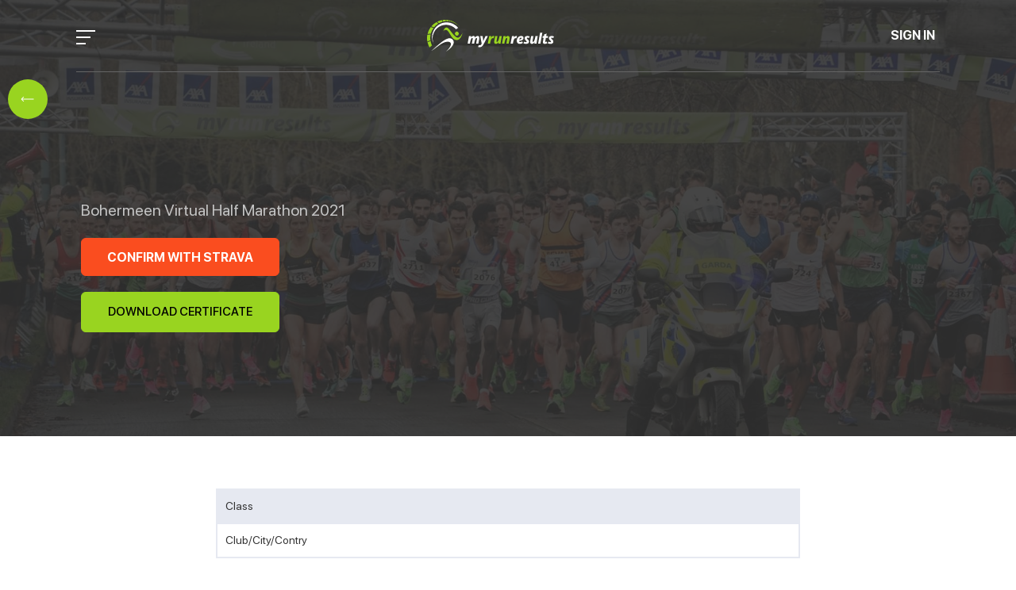

--- FILE ---
content_type: text/html; charset=utf-8
request_url: https://www.myrunresults.com/events/bohermeen_virtual_half_marathon_2021/4038/results/bib349
body_size: 14044
content:
<!DOCTYPE html><html lang="en" property="og: http://ogp.me/ns#"><head><link rel="preconnect" href="https://fonts.gstatic.com" crossorigin="">
    <meta charset="utf-8">
    <title></title>
    <base href="/">

    <meta name="viewport" content="width=device-width, initial-scale=1">
    <link rel="icon" type="image/x-icon" href="favicon.ico">
    <link rel="canonical" href="https://www.myrunresults.com/events/bohermeen_virtual_half_marathon_2021/4038/results/bib349">
    <!-- <link rel="stylesheet" href="https://cdn.fluidplayer.com/v2/current/fluidplayer.min.css" type="text/css" /> -->
    <!-- <link rel="preload href="assets/fonts/SF-Pro-Display-Medium.otf" as="font" type="font/otf" crossorigin="">
    <link rel="preload" href="assets/fonts/SF-Pro-Display-Semibold.otf" as="font" type="font/otf" crossorigin="">
    <link rel="preload" href="assets/fonts/SF-Pro-Display-Regular.otf" as="font" type="font/otf" crossorigin=""> -->
    <!-- Google Tag Manager -->
    <script>(function (w, d, s, l, i) {
        w[l] = w[l] || []; w[l].push({
          'gtm.start':
            new Date().getTime(), event: 'gtm.js'
        }); var f = d.getElementsByTagName(s)[0],
          j = d.createElement(s), dl = l != 'dataLayer' ? '&l=' + l : ''; j.async = true; j.src =
            'https://www.googletagmanager.com/gtm.js?id=' + i + dl; f.parentNode.insertBefore(j, f);
      })(window, document, 'script', 'dataLayer', 'GTM-WCQ2Q2');</script>
    <!-- End Google Tag Manager -->
    <!-- <script async="" src="https://pagead2.googlesyndication.com/pagead/js/adsbygoogle.js"></script> -->
      <!-- <script>
        (adsbygoogle = window.adsbygoogle || []).push({
            google_ad_client: "ca-pub-1903407035050045",
            enable_page_level_ads: true
        });
    </script> -->
    <!-- <script async="" custom-element="amp-auto-ads" src="https://cdn.ampproject.org/v0/amp-auto-ads-0.1.js"> -->
  <!--  </script>-->


    <!-- Google tag (gtag.js) -->
    <script async="" src="https://www.googletagmanager.com/gtag/js?id=G-DXK46NVRHN"></script>
    <script>
      window.dataLayer = window.dataLayer || [];
      function gtag(){dataLayer.push(arguments);}
      gtag('js', new Date());

      gtag('config', 'G-DXK46NVRHN');
    </script>



    <link rel="manifest" href="manifest.json">
    <meta name="theme-color" content="#1976d2">
    <style type="text/css">@font-face{font-family:'Material Icons';font-style:normal;font-weight:400;src:url(https://fonts.gstatic.com/s/materialicons/v145/flUhRq6tzZclQEJ-Vdg-IuiaDsNcIhQ8tQ.woff2) format('woff2');}.material-icons{font-family:'Material Icons';font-weight:normal;font-style:normal;font-size:24px;line-height:1;letter-spacing:normal;text-transform:none;display:inline-block;white-space:nowrap;word-wrap:normal;direction:ltr;-webkit-font-feature-settings:'liga';-webkit-font-smoothing:antialiased;}</style>
  <style>@import"https://fonts.googleapis.com/css?family=Roboto:400,500";:root{--bs-blue:#0d6efd;--bs-indigo:#6610f2;--bs-purple:#6f42c1;--bs-pink:#d63384;--bs-red:#dc3545;--bs-orange:#fd7e14;--bs-yellow:#ffc107;--bs-green:#198754;--bs-teal:#20c997;--bs-cyan:#0dcaf0;--bs-black:#000;--bs-white:#fff;--bs-gray:#6c757d;--bs-gray-dark:#343a40;--bs-gray-100:#f8f9fa;--bs-gray-200:#e9ecef;--bs-gray-300:#dee2e6;--bs-gray-400:#ced4da;--bs-gray-500:#adb5bd;--bs-gray-600:#6c757d;--bs-gray-700:#495057;--bs-gray-800:#343a40;--bs-gray-900:#212529;--bs-primary:#0d6efd;--bs-secondary:#6c757d;--bs-success:#198754;--bs-info:#0dcaf0;--bs-warning:#ffc107;--bs-danger:#dc3545;--bs-light:#f8f9fa;--bs-dark:#212529;--bs-primary-rgb:13, 110, 253;--bs-secondary-rgb:108, 117, 125;--bs-success-rgb:25, 135, 84;--bs-info-rgb:13, 202, 240;--bs-warning-rgb:255, 193, 7;--bs-danger-rgb:220, 53, 69;--bs-light-rgb:248, 249, 250;--bs-dark-rgb:33, 37, 41;--bs-white-rgb:255, 255, 255;--bs-black-rgb:0, 0, 0;--bs-body-color-rgb:33, 37, 41;--bs-body-bg-rgb:255, 255, 255;--bs-font-sans-serif:system-ui, -apple-system, "Segoe UI", Roboto, "Helvetica Neue", "Noto Sans", "Liberation Sans", Arial, sans-serif, "Apple Color Emoji", "Segoe UI Emoji", "Segoe UI Symbol", "Noto Color Emoji";--bs-font-monospace:SFMono-Regular, Menlo, Monaco, Consolas, "Liberation Mono", "Courier New", monospace;--bs-gradient:linear-gradient(180deg, rgba(255, 255, 255, .15), rgba(255, 255, 255, 0));--bs-body-font-family:var(--bs-font-sans-serif);--bs-body-font-size:1rem;--bs-body-font-weight:400;--bs-body-line-height:1.5;--bs-body-color:#212529;--bs-body-bg:#fff;--bs-border-width:1px;--bs-border-style:solid;--bs-border-color:#dee2e6;--bs-border-color-translucent:rgba(0, 0, 0, .175);--bs-border-radius:.375rem;--bs-border-radius-sm:.25rem;--bs-border-radius-lg:.5rem;--bs-border-radius-xl:1rem;--bs-border-radius-2xl:2rem;--bs-border-radius-pill:50rem;--bs-link-color:#0d6efd;--bs-link-hover-color:#0a58ca;--bs-code-color:#d63384;--bs-highlight-bg:#fff3cd}*,*:before,*:after{box-sizing:border-box}@media (prefers-reduced-motion: no-preference){:root{scroll-behavior:smooth}}body{margin:0;font-family:var(--bs-body-font-family);font-size:var(--bs-body-font-size);font-weight:var(--bs-body-font-weight);line-height:var(--bs-body-line-height);color:var(--bs-body-color);text-align:var(--bs-body-text-align);background-color:var(--bs-body-bg);-webkit-text-size-adjust:100%;-webkit-tap-highlight-color:rgba(0,0,0,0)}:root{--bs-blue:#0d6efd;--bs-indigo:#6610f2;--bs-purple:#6f42c1;--bs-pink:#d63384;--bs-red:#dc3545;--bs-orange:#fd7e14;--bs-yellow:#ffc107;--bs-green:#198754;--bs-teal:#20c997;--bs-cyan:#0dcaf0;--bs-black:#000;--bs-white:#fff;--bs-gray:#6c757d;--bs-gray-dark:#343a40;--bs-gray-100:#f8f9fa;--bs-gray-200:#e9ecef;--bs-gray-300:#dee2e6;--bs-gray-400:#ced4da;--bs-gray-500:#adb5bd;--bs-gray-600:#6c757d;--bs-gray-700:#495057;--bs-gray-800:#343a40;--bs-gray-900:#212529;--bs-primary:#0d6efd;--bs-secondary:#6c757d;--bs-success:#198754;--bs-info:#0dcaf0;--bs-warning:#ffc107;--bs-danger:#dc3545;--bs-light:#f8f9fa;--bs-dark:#212529;--bs-primary-rgb:13, 110, 253;--bs-secondary-rgb:108, 117, 125;--bs-success-rgb:25, 135, 84;--bs-info-rgb:13, 202, 240;--bs-warning-rgb:255, 193, 7;--bs-danger-rgb:220, 53, 69;--bs-light-rgb:248, 249, 250;--bs-dark-rgb:33, 37, 41;--bs-white-rgb:255, 255, 255;--bs-black-rgb:0, 0, 0;--bs-body-color-rgb:33, 37, 41;--bs-body-bg-rgb:255, 255, 255;--bs-font-sans-serif:system-ui, -apple-system, "Segoe UI", Roboto, "Helvetica Neue", "Noto Sans", "Liberation Sans", Arial, sans-serif, "Apple Color Emoji", "Segoe UI Emoji", "Segoe UI Symbol", "Noto Color Emoji";--bs-font-monospace:SFMono-Regular, Menlo, Monaco, Consolas, "Liberation Mono", "Courier New", monospace;--bs-gradient:linear-gradient(180deg, rgba(255, 255, 255, .15), rgba(255, 255, 255, 0));--bs-body-font-family:var(--bs-font-sans-serif);--bs-body-font-size:1rem;--bs-body-font-weight:400;--bs-body-line-height:1.5;--bs-body-color:#212529;--bs-body-bg:#fff;--bs-border-width:1px;--bs-border-style:solid;--bs-border-color:#dee2e6;--bs-border-color-translucent:rgba(0, 0, 0, .175);--bs-border-radius:.375rem;--bs-border-radius-sm:.25rem;--bs-border-radius-lg:.5rem;--bs-border-radius-xl:1rem;--bs-border-radius-2xl:2rem;--bs-border-radius-pill:50rem;--bs-link-color:#0d6efd;--bs-link-hover-color:#0a58ca;--bs-code-color:#d63384;--bs-highlight-bg:#fff3cd}*,*:before,*:after{box-sizing:border-box}@media (prefers-reduced-motion: no-preference){:root{scroll-behavior:smooth}}body{margin:0;font-family:var(--bs-body-font-family);font-size:var(--bs-body-font-size);font-weight:var(--bs-body-font-weight);line-height:var(--bs-body-line-height);color:var(--bs-body-color);text-align:var(--bs-body-text-align);background-color:var(--bs-body-bg);-webkit-text-size-adjust:100%;-webkit-tap-highlight-color:rgba(0,0,0,0)}@font-face{font-family:SF Pro Display;src:local("SF Pro Display Medium"),local("SFProDisplay-Medium"),url(SFProDisplay-Medium.6ca83f1508666046.woff2) format("woff2"),url(SFProDisplay-Medium.d58cfefccf1fb2db.woff) format("woff");font-weight:500;font-style:normal}@font-face{font-family:SF Pro Display;src:local("SF Pro Display Heavy"),local("SFProDisplay-Heavy"),url(SFProDisplay-Heavy.3799ab9c6ac6aa0f.woff2) format("woff2"),url(SFProDisplay-Heavy.4838d7d3332e307b.woff) format("woff");font-weight:900;font-style:normal}@font-face{font-family:SF Pro Display;src:local("SF Pro Display UltralightItalic"),local("SFProDisplay-UltralightItalic"),url(SFProDisplay-UltralightItalic.860739889d93f9df.woff2) format("woff2"),url(SFProDisplay-UltralightItalic.2fe49f00471f08fb.woff) format("woff");font-weight:200;font-style:italic}@font-face{font-family:SF Pro Display;src:local("SF Pro Display Regular Italic"),local("SFProDisplay-RegularItalic"),url(SFProDisplay-RegularItalic.b59ee2960507d95f.woff2) format("woff2"),url(SFProDisplay-RegularItalic.1f1c47ef3849becc.woff) format("woff");font-weight:400;font-style:italic}@font-face{font-family:SF Pro Display;src:local("SF Pro Display Thin"),local("SFProDisplay-Thin"),url(SFProDisplay-Thin.d4ac1aa203d32481.woff2) format("woff2"),url(SFProDisplay-Thin.aa568f7c86fd5658.woff) format("woff");font-weight:100;font-style:normal}@font-face{font-family:SF Pro Display;src:local("SF Pro Display Light"),local("SFProDisplay-Light"),url(SFProDisplay-Light.7b6fea621790da4d.woff2) format("woff2"),url(SFProDisplay-Light.2d7dc6936cebf95d.woff) format("woff");font-weight:200;font-style:normal}@font-face{font-family:SF Pro Display;src:local("SF Pro Display Black Italic"),local("SFProDisplay-BlackItalic"),url(SFProDisplay-BlackItalic.f53c3a3a241d96e6.woff2) format("woff2"),url(SFProDisplay-BlackItalic.f308ab6fc5b90a0d.woff) format("woff");font-weight:900;font-style:italic}@font-face{font-family:SF Pro Display;src:local("SF Pro Display Bold"),local("SFProDisplay-Bold"),url(SFProDisplay-Bold.f15837ddf307a9c9.woff2) format("woff2"),url(SFProDisplay-Bold.7926ddf7f3dd12da.woff) format("woff");font-weight:700;font-style:normal}@font-face{font-family:SF Pro Display;src:local("SF Pro Display Black"),local("SFProDisplay-Black"),url(SFProDisplay-Black.185a8d3cd7549855.woff2) format("woff2"),url(SFProDisplay-Black.0d028f9a8ef4fae2.woff) format("woff");font-weight:900;font-style:normal}@font-face{font-family:SF Pro Display;src:local("SF Pro Display SemiboldItalic"),local("SFProDisplay-SemiboldItalic"),url(SFProDisplay-SemiboldItalic.9d88400df5217669.woff2) format("woff2"),url(SFProDisplay-SemiboldItalic.372244c448fe5f77.woff) format("woff");font-weight:600;font-style:italic}@font-face{font-family:SF Pro Display;src:local("SF Pro Display Ultralight"),local("SFProDisplay-Ultralight"),url(SFProDisplay-Ultralight.f4127bbc4b19a36c.woff2) format("woff2"),url(SFProDisplay-Ultralight.2f95a586c8d1550e.woff) format("woff");font-weight:200;font-style:normal}@font-face{font-family:SF Pro Display;src:local("SF Pro Display LightItalic"),local("SFProDisplay-LightItalic"),url(SFProDisplay-LightItalic.b1adae138e0b779f.woff2) format("woff2"),url(SFProDisplay-LightItalic.5d6bd909456b42a8.woff) format("woff");font-weight:200;font-style:italic}@font-face{font-family:SF Pro Display;src:local("SF Pro Display ThinItalic"),local("SFProDisplay-ThinItalic"),url(SFProDisplay-ThinItalic.fef2f7b7b2ddcb3f.woff2) format("woff2"),url(SFProDisplay-ThinItalic.02d61bf93a611151.woff) format("woff");font-weight:100;font-style:italic}@font-face{font-family:SF Pro Display;src:local("SF Pro Display MediumItalic"),local("SFProDisplay-MediumItalic"),url(SFProDisplay-MediumItalic.cfa7a865f3ec3b90.woff2) format("woff2"),url(SFProDisplay-MediumItalic.a7567b95e83af308.woff) format("woff");font-weight:500;font-style:italic}@font-face{font-family:SF Pro Display;src:local("SF Pro Display Semibold"),local("SFProDisplay-Semibold"),url(SFProDisplay-Semibold.d444cb7ee49237c9.woff2) format("woff2"),url(SFProDisplay-Semibold.cf8fd2095cafc9a6.woff) format("woff");font-weight:600;font-style:normal}@font-face{font-family:SF Pro Display;src:local("SF Pro Display HeavyItalic"),local("SFProDisplay-HeavyItalic"),url(SFProDisplay-HeavyItalic.6781a708dfd7fa61.woff2) format("woff2"),url(SFProDisplay-HeavyItalic.12d4da9942064e1e.woff) format("woff");font-weight:900;font-style:italic}@font-face{font-family:SF Pro Display;src:local("SF Pro Display Regular"),local("SFProDisplay-Regular"),url(SFProDisplay-Regular.0fe7ec85885462b1.woff2) format("woff2"),url(SFProDisplay-Regular.440858e3c9529814.woff) format("woff");font-weight:400;font-style:normal}@font-face{font-family:SF Pro Display;src:local("SF Pro Display BoldItalic"),local("SFProDisplay-BoldItalic"),url(SFProDisplay-BoldItalic.31f1d024f364a78f.woff2) format("woff2"),url(SFProDisplay-BoldItalic.6bd737b2a6530ba0.woff) format("woff");font-weight:700;font-style:italic}*{font-family:SF Pro Display}html,body{height:100%}body{margin:0;font-family:Roboto,Helvetica Neue,sans-serif}@charset "UTF-8"</style><link rel="stylesheet" href="styles.a95af2a2d0a091c9.css" media="print" onload="this.media='all'"><noscript><link rel="stylesheet" href="styles.a95af2a2d0a091c9.css"></noscript><style ng-transition="serverApp">@charset "UTF-8";[_nghost-sc242]{font-family:-apple-system,BlinkMacSystemFont,Segoe UI,Roboto,Helvetica,Arial,sans-serif,"Apple Color Emoji","Segoe UI Emoji",Segoe UI Symbol;font-size:14px;color:#333;box-sizing:border-box;-webkit-font-smoothing:antialiased;-moz-osx-font-smoothing:grayscale}h1[_ngcontent-sc242], h2[_ngcontent-sc242], h3[_ngcontent-sc242], h4[_ngcontent-sc242], h5[_ngcontent-sc242], h6[_ngcontent-sc242]{margin:8px 0}p[_ngcontent-sc242]{margin:0}.spacer[_ngcontent-sc242]{flex:1}.toolbar[_ngcontent-sc242]{position:absolute;top:0;left:0;right:0;height:60px;display:flex;align-items:center;background-color:#1976d2;color:#fff;font-weight:600}.toolbar[_ngcontent-sc242]   img[_ngcontent-sc242]{margin:0 16px}.toolbar[_ngcontent-sc242]   #twitter-logo[_ngcontent-sc242]{height:40px;margin:0 8px}.toolbar[_ngcontent-sc242]   #youtube-logo[_ngcontent-sc242]{height:40px;margin:0 16px}.toolbar[_ngcontent-sc242]   #twitter-logo[_ngcontent-sc242]:hover, .toolbar[_ngcontent-sc242]   #youtube-logo[_ngcontent-sc242]:hover{opacity:.8}.content[_ngcontent-sc242]{display:flex;margin:82px auto 32px;padding:0 16px;max-width:960px;flex-direction:column;align-items:center}svg.material-icons[_ngcontent-sc242]{height:24px;width:auto}svg.material-icons[_ngcontent-sc242]:not(:last-child){margin-right:8px}.card[_ngcontent-sc242]   svg.material-icons[_ngcontent-sc242]   path[_ngcontent-sc242]{fill:#888}.card-container[_ngcontent-sc242]{display:flex;flex-wrap:wrap;justify-content:center;margin-top:16px}.card[_ngcontent-sc242]{all:unset;border-radius:4px;border:1px solid #eee;background-color:#fafafa;height:40px;width:200px;margin:0 8px 16px;padding:16px;display:flex;flex-direction:row;justify-content:center;align-items:center;transition:all .2s ease-in-out;line-height:24px}.card-container[_ngcontent-sc242]   .card[_ngcontent-sc242]:not(:last-child){margin-right:0}.card.card-small[_ngcontent-sc242]{height:16px;width:168px}.card-container[_ngcontent-sc242]   .card[_ngcontent-sc242]:not(.highlight-card){cursor:pointer}.card-container[_ngcontent-sc242]   .card[_ngcontent-sc242]:not(.highlight-card):hover{transform:translateY(-3px);box-shadow:0 4px 17px #00000059}.card-container[_ngcontent-sc242]   .card[_ngcontent-sc242]:not(.highlight-card):hover   .material-icons[_ngcontent-sc242]   path[_ngcontent-sc242]{fill:#696767}.card.highlight-card[_ngcontent-sc242]{background-color:#1976d2;color:#fff;font-weight:600;border:none;width:auto;min-width:30%;position:relative}.card.card.highlight-card[_ngcontent-sc242]   span[_ngcontent-sc242]{margin-left:60px}svg#rocket[_ngcontent-sc242]{width:80px;position:absolute;left:-10px;top:-24px}svg#rocket-smoke[_ngcontent-sc242]{height:calc(100vh - 95px);position:absolute;top:10px;right:180px;z-index:-10}a[_ngcontent-sc242], a[_ngcontent-sc242]:visited, a[_ngcontent-sc242]:hover{color:#1976d2;text-decoration:none}a[_ngcontent-sc242]:hover{color:#125699}.terminal[_ngcontent-sc242]{position:relative;width:80%;max-width:600px;border-radius:6px;padding-top:45px;margin-top:8px;overflow:hidden;background-color:#0f0f10}.terminal[_ngcontent-sc242]:before{content:"\2022\2022\2022";position:absolute;top:0;left:0;height:4px;background:rgb(58,58,58);color:#c2c3c4;width:100%;font-size:2rem;line-height:0;padding:14px 0;text-indent:4px}.terminal[_ngcontent-sc242]   pre[_ngcontent-sc242]{font-family:SFMono-Regular,Consolas,Liberation Mono,Menlo,monospace;color:#fff;padding:0 1rem 1rem;margin:0}.circle-link[_ngcontent-sc242]{height:40px;width:40px;border-radius:40px;margin:8px;background-color:#fff;border:1px solid #eeeeee;display:flex;justify-content:center;align-items:center;cursor:pointer;box-shadow:0 1px 3px #0000001f,0 1px 2px #0000003d;transition:1s ease-out}.circle-link[_ngcontent-sc242]:hover{transform:translateY(-.25rem);box-shadow:0 3px 15px #0003}footer[_ngcontent-sc242]{margin-top:8px;display:flex;align-items:center;line-height:20px}footer[_ngcontent-sc242]   a[_ngcontent-sc242]{display:flex;align-items:center}.github-star-badge[_ngcontent-sc242]{color:#24292e;display:flex;align-items:center;font-size:12px;padding:3px 10px;border:1px solid rgba(27,31,35,.2);border-radius:3px;background-image:linear-gradient(-180deg,#fafbfc,#eff3f6 90%);margin-left:4px;font-weight:600}.github-star-badge[_ngcontent-sc242]:hover{background-image:linear-gradient(-180deg,#f0f3f6,#e6ebf1 90%);border-color:#1b1f2359;background-position:-.5em}.github-star-badge[_ngcontent-sc242]   .material-icons[_ngcontent-sc242]{height:16px;width:16px;margin-right:4px}svg#clouds[_ngcontent-sc242]{position:fixed;bottom:-160px;left:-230px;z-index:-10;width:1920px}@media screen and (max-width: 767px){.card-container[_ngcontent-sc242] > *[_ngcontent-sc242]:not(.circle-link), .terminal[_ngcontent-sc242]{width:100%}.card[_ngcontent-sc242]:not(.highlight-card){height:16px;margin:8px 0}.card.highlight-card[_ngcontent-sc242]   span[_ngcontent-sc242]{margin-left:72px}svg#rocket-smoke[_ngcontent-sc242]{right:120px;transform:rotate(-5deg)}}@media screen and (max-width: 575px){svg#rocket-smoke[_ngcontent-sc242]{display:none;visibility:hidden}}</style><style ng-transition="serverApp">header[_ngcontent-sc240]{position:fixed;top:0;z-index:100;width:100%;padding:0;display:flex;justify-content:center}header[_ngcontent-sc240]   .header-wrap[_ngcontent-sc240]{display:flex;align-items:center;justify-content:space-between;background:transparent;border-bottom:1px solid #656565;width:85%}header[_ngcontent-sc240]   .header-wrap[_ngcontent-sc240]   nav[_ngcontent-sc240]{height:90px;display:flex;justify-content:space-between;align-items:center;cursor:pointer}header[_ngcontent-sc240]   .header-wrap[_ngcontent-sc240]   nav[_ngcontent-sc240]   .hamburger-menu[_ngcontent-sc240]{display:block;position:relative;width:50px;border:none;background:transparent;z-index:1}header[_ngcontent-sc240]   .header-wrap[_ngcontent-sc240]   nav[_ngcontent-sc240]   #nav-icon[_ngcontent-sc240]{width:24px;height:55px;position:relative;margin-top:40px;transform:rotate(0);transition:.5s ease-in-out;cursor:pointer}header[_ngcontent-sc240]   .header-wrap[_ngcontent-sc240]   nav[_ngcontent-sc240]   #nav-icon[_ngcontent-sc240]   span[_ngcontent-sc240]{display:block;position:absolute;height:2px;width:100%;background:white;border-radius:0;opacity:1;left:0;transform:rotate(0);transition:.25s ease-in-out}header[_ngcontent-sc240]   .header-wrap[_ngcontent-sc240]   nav[_ngcontent-sc240]   #nav-icon[_ngcontent-sc240]   span[_ngcontent-sc240]:nth-child(1){top:0;transform-origin:left center}header[_ngcontent-sc240]   .header-wrap[_ngcontent-sc240]   nav[_ngcontent-sc240]   #nav-icon[_ngcontent-sc240]   span[_ngcontent-sc240]:nth-child(2){top:8px;width:75%;transform-origin:left center}header[_ngcontent-sc240]   .header-wrap[_ngcontent-sc240]   nav[_ngcontent-sc240]   #nav-icon[_ngcontent-sc240]   span[_ngcontent-sc240]:nth-child(3){top:16px;width:50%;transform-origin:left center}header[_ngcontent-sc240]   .header-wrap[_ngcontent-sc240]   nav[_ngcontent-sc240]   #nav-icon.is-active[_ngcontent-sc240]   span[_ngcontent-sc240]:nth-child(2){width:0%;opacity:0}header[_ngcontent-sc240]   .header-wrap[_ngcontent-sc240]   nav[_ngcontent-sc240]   #nav-icon.is-active[_ngcontent-sc240]   span[_ngcontent-sc240]:nth-child(1){transform:rotate(45deg);top:-3px;left:8px}header[_ngcontent-sc240]   .header-wrap[_ngcontent-sc240]   nav[_ngcontent-sc240]   #nav-icon.is-active[_ngcontent-sc240]   span[_ngcontent-sc240]:nth-child(3){transform:rotate(-45deg);top:14px;left:8px;width:100%}header[_ngcontent-sc240]   .header-wrap[_ngcontent-sc240]   nav[_ngcontent-sc240]   .menu-box[_ngcontent-sc240]{position:fixed;visibility:hidden;overflow-y:hidden;display:flex;top:-100%;left:0;width:100%;height:100vh;transition-duration:.75s;background-color:#202020;align-items:center;flex-direction:column;padding-top:90px}header[_ngcontent-sc240]   .header-wrap[_ngcontent-sc240]   nav[_ngcontent-sc240]   .menu-box[_ngcontent-sc240]   .menu-list[_ngcontent-sc240]{list-style:none;padding-right:2rem}header[_ngcontent-sc240]   .header-wrap[_ngcontent-sc240]   nav[_ngcontent-sc240]   .menu-box[_ngcontent-sc240]   .menu-list[_ngcontent-sc240]   .menu-items[_ngcontent-sc240]{border-bottom:1px solid #393838;padding-bottom:20px;padding-top:20px;display:flex;flex-direction:column}header[_ngcontent-sc240]   .header-wrap[_ngcontent-sc240]   nav[_ngcontent-sc240]   .menu-box[_ngcontent-sc240]   .menu-list[_ngcontent-sc240]   .menu-items[_ngcontent-sc240]   a[_ngcontent-sc240]{width:100%}header[_ngcontent-sc240]   .header-wrap[_ngcontent-sc240]   nav[_ngcontent-sc240]   .menu-box[_ngcontent-sc240]   .menu-list[_ngcontent-sc240]   .menu-items[_ngcontent-sc240]   .menu-items__text[_ngcontent-sc240]{font-weight:400;font-size:60px;line-height:72px;text-transform:uppercase;background-image:linear-gradient(to right,#fff,#393838 50%,#fff 50%);background-size:200% 100%;background-position:-100%;display:inline-block;padding:5px 0;position:relative;-webkit-background-clip:text;-webkit-text-fill-color:transparent;transition:all .55s ease-in-out}header[_ngcontent-sc240]   .header-wrap[_ngcontent-sc240]   nav[_ngcontent-sc240]   .menu-box[_ngcontent-sc240]   .menu-list[_ngcontent-sc240]   .menu-items[_ngcontent-sc240]   .menu-items__text[_ngcontent-sc240]:before{content:"";background:#fff;display:block;position:absolute;bottom:-3px;left:0;width:0;height:3px;transition:all .55s ease-in-out}@media (max-width: 850px){header[_ngcontent-sc240]   .header-wrap[_ngcontent-sc240]   nav[_ngcontent-sc240]   .menu-box[_ngcontent-sc240]   .menu-list[_ngcontent-sc240]   .menu-items[_ngcontent-sc240]   .menu-items__text[_ngcontent-sc240]{font-size:36px}}@media (max-width: 545px){header[_ngcontent-sc240]   .header-wrap[_ngcontent-sc240]   nav[_ngcontent-sc240]   .menu-box[_ngcontent-sc240]   .menu-list[_ngcontent-sc240]   .menu-items[_ngcontent-sc240]   .menu-items__text[_ngcontent-sc240]{font-size:24px}}header[_ngcontent-sc240]   .header-wrap[_ngcontent-sc240]   nav[_ngcontent-sc240]   .menu-box[_ngcontent-sc240]   .menu-list[_ngcontent-sc240]   .menu-items[_ngcontent-sc240]   .menu-items__text[_ngcontent-sc240]   .btn-arrow-sub-menu-active[_ngcontent-sc240]{transform:rotate(.5turn)}header[_ngcontent-sc240]   .header-wrap[_ngcontent-sc240]   nav[_ngcontent-sc240]   .menu-box[_ngcontent-sc240]   .menu-list[_ngcontent-sc240]   .menu-items[_ngcontent-sc240]   .sub-menu[_ngcontent-sc240]{display:none;transition-duration:1s;font-weight:400;font-size:36px;line-height:43px;visibility:hidden;text-transform:uppercase;margin-top:35px;padding-left:70px}@media (max-width: 545px){header[_ngcontent-sc240]   .header-wrap[_ngcontent-sc240]   nav[_ngcontent-sc240]   .menu-box[_ngcontent-sc240]   .menu-list[_ngcontent-sc240]   .menu-items[_ngcontent-sc240]   .sub-menu[_ngcontent-sc240]{font-size:22px}}header[_ngcontent-sc240]   .header-wrap[_ngcontent-sc240]   nav[_ngcontent-sc240]   .menu-box[_ngcontent-sc240]   .menu-list[_ngcontent-sc240]   .menu-items[_ngcontent-sc240]   .sub-menu[_ngcontent-sc240]   .sub-menu-items[_ngcontent-sc240]{margin-top:25px;border-bottom:1px solid #393838;display:flex;padding-bottom:25px;cursor:pointer}header[_ngcontent-sc240]   .header-wrap[_ngcontent-sc240]   nav[_ngcontent-sc240]   .menu-box[_ngcontent-sc240]   .menu-list[_ngcontent-sc240]   .menu-items[_ngcontent-sc240]   .sub-menu[_ngcontent-sc240]   .sub-menu-items[_ngcontent-sc240]   .sub-menu-items__text[_ngcontent-sc240]{width:100%;padding:5px 0;color:#fff}header[_ngcontent-sc240]   .header-wrap[_ngcontent-sc240]   nav[_ngcontent-sc240]   .menu-box[_ngcontent-sc240]   .menu-list[_ngcontent-sc240]   .menu-items[_ngcontent-sc240]   .sub-menu[_ngcontent-sc240]   .sub-menu-items[_ngcontent-sc240]:hover{border-bottom:1px solid #ffffff}header[_ngcontent-sc240]   .header-wrap[_ngcontent-sc240]   nav[_ngcontent-sc240]   .menu-box[_ngcontent-sc240]   .menu-list[_ngcontent-sc240]   .menu-items[_ngcontent-sc240]   .is-open-sub-menu[_ngcontent-sc240]{display:block;visibility:visible!important}header[_ngcontent-sc240]   .header-wrap[_ngcontent-sc240]   nav[_ngcontent-sc240]   .menu-box[_ngcontent-sc240]   .menu-list[_ngcontent-sc240]   .menu-items[_ngcontent-sc240]:hover{border-bottom:1px solid #ffffff}header[_ngcontent-sc240]   .header-wrap[_ngcontent-sc240]   nav[_ngcontent-sc240]   .menu-box[_ngcontent-sc240]   .menu-list[_ngcontent-sc240]   .menu-items[_ngcontent-sc240]:hover   .menu-items__text[_ngcontent-sc240]{background-position:0}header[_ngcontent-sc240]   .header-wrap[_ngcontent-sc240]   nav[_ngcontent-sc240]   .menu-box[_ngcontent-sc240]   .menu-list[_ngcontent-sc240]   .is-open-sub-active[_ngcontent-sc240]{border-bottom:none!important}header[_ngcontent-sc240]   .header-wrap[_ngcontent-sc240]   nav[_ngcontent-sc240]   .menu-box[_ngcontent-sc240]   .menu-list[_ngcontent-sc240]   .is-open-sub-active[_ngcontent-sc240]   .menu-items__text[_ngcontent-sc240]{color:#fff;border-bottom:1px solid #ffffff;padding-bottom:20px}header[_ngcontent-sc240]   .header-wrap[_ngcontent-sc240]   nav[_ngcontent-sc240]   .is-open[_ngcontent-sc240]{visibility:visible!important;top:0}header[_ngcontent-sc240]   .header-wrap[_ngcontent-sc240]   .is-activate[_ngcontent-sc240]{cursor:unset}header[_ngcontent-sc240]   .logo-wrap[_ngcontent-sc240]{cursor:pointer;z-index:999}header[_ngcontent-sc240]   .logo-wrap[_ngcontent-sc240]   .main-logo[_ngcontent-sc240]{width:160px;height:40px}header[_ngcontent-sc240]   .account-wrap[_ngcontent-sc240]{z-index:999}header[_ngcontent-sc240]   .account-wrap[_ngcontent-sc240]   .account-btn[_ngcontent-sc240]{border:none;background:transparent;text-transform:uppercase;color:#fff;font-style:normal;font-weight:700;font-size:16px;line-height:19px}.is-white[_ngcontent-sc240]{background-color:#202020}.is-scroll[_ngcontent-sc240]{border:none!important}a[_ngcontent-sc240]{text-decoration:unset!important}ul[_ngcontent-sc240]{list-style:none}</style><style ng-transition="serverApp">.main-footer[_ngcontent-sc241]{width:100%;display:flex;background:#202020;justify-content:center;align-items:center;padding:57px 0 0;flex-direction:column}.main-footer[_ngcontent-sc241]   .about-info[_ngcontent-sc241]{display:flex;flex-direction:column}.main-footer[_ngcontent-sc241]   .about-info[_ngcontent-sc241]   .logo-img[_ngcontent-sc241]{padding-bottom:30px;max-width:240px}.main-footer[_ngcontent-sc241]   .about-info[_ngcontent-sc241]   .about-txt[_ngcontent-sc241]{color:#c4c4c4;max-width:280px;font-size:12px;font-style:normal;font-weight:400;line-height:18px;letter-spacing:0em;text-align:left}.main-footer[_ngcontent-sc241]   .responsive-footer[_ngcontent-sc241]{display:flex;flex-direction:column}@media (max-width: 576px){.main-footer[_ngcontent-sc241]   .responsive-footer[_ngcontent-sc241]{align-items:center}}.main-footer[_ngcontent-sc241]   .list-header[_ngcontent-sc241]{font-size:24px;text-transform:uppercase;line-height:150.19%;font-weight:700;color:#fff;margin-bottom:24px;padding-top:20px}.main-footer[_ngcontent-sc241]   .list-items[_ngcontent-sc241]{padding-left:0!important;list-style-type:none;font-weight:400;font-size:16px;line-height:150.19%;color:#ededed}.main-footer[_ngcontent-sc241]   .list-items[_ngcontent-sc241]   .link-to[_ngcontent-sc241]{cursor:pointer}.main-footer[_ngcontent-sc241]   .list-items[_ngcontent-sc241]   li[_ngcontent-sc241]{margin-bottom:16px}.main-footer[_ngcontent-sc241]   .list-items[_ngcontent-sc241]   li[_ngcontent-sc241]   a[_ngcontent-sc241]{text-decoration:inherit;color:inherit}.main-footer[_ngcontent-sc241]   .contact-us[_ngcontent-sc241]   ul[_ngcontent-sc241]   li[_ngcontent-sc241]{max-width:185px}.main-footer[_ngcontent-sc241]   .copyright[_ngcontent-sc241]{color:#c4c4c4;border-top:1px solid #656565;margin-top:100px;padding-top:15px}.main-footer[_ngcontent-sc241]   .copyright[_ngcontent-sc241]   .copyright-text[_ngcontent-sc241]{font-size:16px}@media (max-width: 768px){.main-footer[_ngcontent-sc241]   .copyright[_ngcontent-sc241]   .copyright-text[_ngcontent-sc241]{font-size:12px}}@media (max-width: 767px){.main-footer[_ngcontent-sc241]   .copyright[_ngcontent-sc241]{display:flex;flex-direction:column-reverse;justify-content:center;margin-bottom:15px}}.main-footer[_ngcontent-sc241]   .copyright[_ngcontent-sc241]   .footer-footer[_ngcontent-sc241]{display:flex;justify-content:flex-end}@media (max-width: 769px){.main-footer[_ngcontent-sc241]   .copyright[_ngcontent-sc241]   .footer-footer[_ngcontent-sc241]{justify-content:flex-start}}.list-inline-item[_ngcontent-sc241]{margin-right:1.5rem}.white-link[_ngcontent-sc241]{color:#c4c4c4!important;text-decoration:none!important;font-size:12px;cursor:pointer}@media (max-width: 768px){.white-link[_ngcontent-sc241]{font-size:10px}}</style><style ng-transition="serverApp">.head-section[_ngcontent-sc130]{background:linear-gradient(to right,rgba(49,49,49,.9),rgba(49,49,49,.9)),url(home_page_background.7cdde77da199f4fc.jpg) no-repeat;background-size:cover;background-position:center;overflow:hidden;padding:0;width:100%;height:60vh;min-height:550px;position:relative}@media (max-width: 500px){.head-section[_ngcontent-sc130]{background-size:cover}}.head-section[_ngcontent-sc130]   .header-container[_ngcontent-sc130]   .head-title[_ngcontent-sc130]{padding:200px 0 0 8%;max-width:750px;width:100%;font-family:SF Pro Display;font-style:normal;font-weight:700;font-size:70px;line-height:75px;text-transform:uppercase;color:#fff}@media (max-width: 768px){.head-section[_ngcontent-sc130]   .header-container[_ngcontent-sc130]   .head-title[_ngcontent-sc130]{font-size:60px;line-height:65px}}@media (max-width: 500px){.head-section[_ngcontent-sc130]   .header-container[_ngcontent-sc130]   .head-title[_ngcontent-sc130]{font-size:30px;line-height:35px;max-width:350px}}.head-section[_ngcontent-sc130]   .header-container[_ngcontent-sc130]   .head-subtitle[_ngcontent-sc130]{padding:50px 0 0 8%;font-style:normal;font-weight:400;font-size:20px;color:#c4c4c4}@media (max-width: 500px){.head-section[_ngcontent-sc130]   .header-container[_ngcontent-sc130]   .head-subtitle[_ngcontent-sc130]{padding:25px 0 0 8%}}.head-section[_ngcontent-sc130]   .header-container[_ngcontent-sc130]   .head-action[_ngcontent-sc130]{padding:0 0 0 8%}@media (max-width: 500px){.head-section[_ngcontent-sc130]   .header-container[_ngcontent-sc130]   .head-action[_ngcontent-sc130]{padding:0 8%}}.head-section[_ngcontent-sc130]   .header-container[_ngcontent-sc130]   .head-action[_ngcontent-sc130]   .btn-medium-cert[_ngcontent-sc130]{margin-top:20px;border-radius:6px;padding:15px 25px;text-transform:uppercase;font-size:15px;font-weight:500;line-height:19px;max-width:250px;min-width:165px;width:100%;text-align:center}@media (max-width: 812px){.head-section[_ngcontent-sc130]   .header-container[_ngcontent-sc130]   .head-action[_ngcontent-sc130]   .btn-medium-cert[_ngcontent-sc130]{font-size:12px}}.event-info[_ngcontent-sc130]   .details[_ngcontent-sc130]{display:flex;flex-direction:row;margin-top:70px;margin-bottom:70px}@media (max-width: 768px){.event-info[_ngcontent-sc130]   .details[_ngcontent-sc130]{flex-direction:column-reverse;align-items:center}}.event-info[_ngcontent-sc130]   .details[_ngcontent-sc130]   .detailts-main-info[_ngcontent-sc130]{display:grid;grid-template-columns:repeat(3,1fr)}.event-info[_ngcontent-sc130]   .details[_ngcontent-sc130]   .detailts-main-info[_ngcontent-sc130]   .info-block[_ngcontent-sc130]{padding:10px}.event-info[_ngcontent-sc130]   .details[_ngcontent-sc130]   .detailts-main-info[_ngcontent-sc130]   .info-block[_ngcontent-sc130]   .label-info[_ngcontent-sc130]{font-size:16px;font-weight:400;color:#aeaeae}.event-info[_ngcontent-sc130]   .details[_ngcontent-sc130]   .detailts-main-info[_ngcontent-sc130]   .info-block[_ngcontent-sc130]   .title-info[_ngcontent-sc130]{font-size:20px;font-weight:400;color:#000}.event-info[_ngcontent-sc130]   .details[_ngcontent-sc130]   .content-right[_ngcontent-sc130]{display:flex;flex-direction:column;align-items:center}.event-info[_ngcontent-sc130]   .details[_ngcontent-sc130]   .content-right[_ngcontent-sc130]   img[_ngcontent-sc130]{max-width:100%}.event-info[_ngcontent-sc130]   .details[_ngcontent-sc130]   .content-right[_ngcontent-sc130]   .button-wrapper[_ngcontent-sc130]{margin-top:40px;width:100%;max-width:300px}.event-info[_ngcontent-sc130]   .details[_ngcontent-sc130]   .content-right[_ngcontent-sc130]   .button-wrapper[_ngcontent-sc130]   button[_ngcontent-sc130]{width:100%}.event-info[_ngcontent-sc130]   .details[_ngcontent-sc130]   .content-right[_ngcontent-sc130]   .map-wrapper[_ngcontent-sc130]{margin-top:40px;width:100%}.event-info[_ngcontent-sc130]   .details[_ngcontent-sc130]   .content-right[_ngcontent-sc130]   .map-wrapper[_ngcontent-sc130]   .map[_ngcontent-sc130]{width:100%;height:220px}.event-info[_ngcontent-sc130]   .details[_ngcontent-sc130]   .cancelled-warning[_ngcontent-sc130]{color:red}.event-info[_ngcontent-sc130]   .details[_ngcontent-sc130]   .description-info[_ngcontent-sc130]{font-size:20px;color:#aeaeae;font-weight:500}.event-info[_ngcontent-sc130]   .details[_ngcontent-sc130]   .button-wrapper[_ngcontent-sc130]{display:flex;flex-wrap:wrap}@media (max-width: 425px){.event-info[_ngcontent-sc130]   .details[_ngcontent-sc130]   .button-wrapper[_ngcontent-sc130]{flex-direction:column;align-items:center;width:100%}.event-info[_ngcontent-sc130]   .details[_ngcontent-sc130]   .button-wrapper[_ngcontent-sc130]   .btn[_ngcontent-sc130] + .btn[_ngcontent-sc130]{margin-left:0;margin-top:10px}}.event-info[_ngcontent-sc130]   .details[_ngcontent-sc130]   .btn-white-gray[_ngcontent-sc130]{background:white;border:2px solid #eff3f9;color:#192229;border-radius:6px;padding:5px 20px;font-size:16px;font-weight:600;line-height:19px;max-width:180px;min-width:165px;width:100%;text-align:center}@media (max-width: 812px){.event-info[_ngcontent-sc130]   .details[_ngcontent-sc130]   .btn-white-gray[_ngcontent-sc130]{font-size:12px}}.event-info[_ngcontent-sc130]   .details[_ngcontent-sc130]   .btn-white-gray.active[_ngcontent-sc130]{border:2px solid #93c747}.event-info[_ngcontent-sc130]   .details[_ngcontent-sc130]   .btn-white-gray[_ngcontent-sc130]:focus{box-shadow:unset}.event-info[_ngcontent-sc130]   .details[_ngcontent-sc130]   .btn-white-gray[_ngcontent-sc130]:hover{background:#93c747;color:#fff}.event-info[_ngcontent-sc130]   .details[_ngcontent-sc130]   .google-calendar[_ngcontent-sc130]{margin-right:10px}@media (max-width: 425px){.event-info[_ngcontent-sc130]   .details[_ngcontent-sc130]   .google-calendar[_ngcontent-sc130]{margin-right:0}}.event-info[_ngcontent-sc130]   .details[_ngcontent-sc130]   .active.btn.google-calendar[_ngcontent-sc130]{display:flex;border-color:#4285ef;transition:all .5s;align-items:center;background-color:transparent}.event-info[_ngcontent-sc130]   .details[_ngcontent-sc130]   .active.btn.google-calendar[_ngcontent-sc130]:hover{border-color:#0000;background:linear-gradient(to bottom,#0c1d38,#2858a5)}.event-info[_ngcontent-sc130]   .details[_ngcontent-sc130]   .active.btn.ical[_ngcontent-sc130]{display:flex;border-color:#b70000;transition:all .5s;align-items:center;background-color:transparent}.event-info[_ngcontent-sc130]   .details[_ngcontent-sc130]   .active.btn.ical[_ngcontent-sc130]:hover{border-color:#0000;background:linear-gradient(to bottom,#650000,#b70000)}.event-info[_ngcontent-sc130]   .details[_ngcontent-sc130]   .google-calendar[_ngcontent-sc130]   .cal-icon[_ngcontent-sc130], .event-info[_ngcontent-sc130]   .details[_ngcontent-sc130]   .ical[_ngcontent-sc130]   .cal-icon[_ngcontent-sc130]{max-width:25px;margin-right:5px}.table-run-date-block[_ngcontent-sc130]{text-align:center}.table-run-date-block[_ngcontent-sc130]   .table-run-date-content[_ngcontent-sc130]{display:flex;justify-content:space-evenly;align-items:center;flex-wrap:wrap;margin-bottom:5px}@media (max-width: 466px){.btn[_ngcontent-sc130]{min-width:120px}}.caption[_ngcontent-sc130]{display:flex;justify-content:flex-start;align-items:center;margin:25px 0}@media (max-width: 575px){.caption[_ngcontent-sc130]{justify-content:center}}.caption[_ngcontent-sc130]   img[_ngcontent-sc130]{margin-right:15px}.caption[_ngcontent-sc130]   span[class^=icon-][_ngcontent-sc130]{font-size:2.5rem;margin-right:15px}@media (max-width: 575px){.info[_ngcontent-sc130]{display:flex;align-items:center}.info[_ngcontent-sc130]   .value[_ngcontent-sc130]{min-width:150px;display:flex;justify-content:center}}.info-wrapper[_ngcontent-sc130]   .video-wrapper[_ngcontent-sc130]{width:100%}.info-wrapper[_ngcontent-sc130]   .video-wrapper[_ngcontent-sc130] > video[_ngcontent-sc130]{max-width:100%;border-radius:15px}.info-wrapper[_ngcontent-sc130]   .image-wrapper[_ngcontent-sc130]{width:100%;height:100%;display:flex;justify-content:center;align-items:flex-end}@media (max-width: 991px){.info-wrapper[_ngcontent-sc130]   .image-wrapper[_ngcontent-sc130]{justify-content:flex-start}}@media (max-width: 575px){.info-wrapper[_ngcontent-sc130]   .image-wrapper[_ngcontent-sc130]{justify-content:center}}.info-wrapper[_ngcontent-sc130]   .image-wrapper[_ngcontent-sc130]   img[_ngcontent-sc130]{max-height:100%;max-width:100%;border-radius:15px;height:auto;object-fit:cover;width:auto}@media (max-width: 767px){.md-reverse[_ngcontent-sc130]{flex-direction:column-reverse}}.download-video[_ngcontent-sc130]{min-width:295px;background-color:#337ab7}.download-video[_ngcontent-sc130]   .download-link-text[_ngcontent-sc130]{color:#fff}.download-video[_ngcontent-sc130]:hover{background-color:#337ab7}.video-title[_ngcontent-sc130]{font-size:24px;margin:0}.video-responsive[_ngcontent-sc130]{height:25vw;width:100%;max-height:360px}@media (max-width: 767px){.video-responsive[_ngcontent-sc130]{height:51vw}}.invisible[_ngcontent-sc130]{position:absolute}.runner-table[_ngcontent-sc130]{width:100%;margin-top:8px}.runner-table[_ngcontent-sc130]   tr[_ngcontent-sc130]{flex-direction:row;min-height:25px;margin:0;border:2px solid #e6e9f1;border-collapse:collapse}.runner-table[_ngcontent-sc130]   tr[_ngcontent-sc130]   td[_ngcontent-sc130]{text-align:start;width:50%;vertical-align:middle;padding:10px}.runner-table[_ngcontent-sc130]   tr[_ngcontent-sc130]   td[_ngcontent-sc130]:last-child{text-align:end}.runner-table[_ngcontent-sc130]   tr[_ngcontent-sc130]:nth-child(2n-1){background-color:#e6e9f1}.result-table[_ngcontent-sc130]{margin-top:35px}.shares[_ngcontent-sc130]{padding:27px 0 0}.shares[_ngcontent-sc130]   .shares-title[_ngcontent-sc130]{font-weight:500;margin-bottom:19px}.share-btn[_ngcontent-sc130]{color:#fff;padding:12px 29px;min-height:50px;min-width:165px;font-weight:400;display:flex;justify-content:center;align-items:center}.share-btn.share-fb[_ngcontent-sc130]{background-color:#3b5998}.share-btn.share-tw[_ngcontent-sc130]{background-color:#000}.share-btn.share-email[_ngcontent-sc130]{background-color:#93c747}.share-btn.share-email[_ngcontent-sc130]   a[_ngcontent-sc130]{display:flex;align-items:center;color:#fff}.share-btn.share-email[_ngcontent-sc130]   a[_ngcontent-sc130]:hover{text-decoration:none}@media (max-width: 1147px) and (min-width: 765px){.share-btn.minimize[_ngcontent-sc130]{min-width:auto;padding:12px;min-height:auto}.share-btn.minimize[_ngcontent-sc130]   .btn-text[_ngcontent-sc130]{display:none}.share-btn.minimize[_ngcontent-sc130]   .icon-mr[_ngcontent-sc130]{margin-right:0;font-size:20px}}@media (max-width: 544px){.share-btn[_ngcontent-sc130]{min-width:auto;padding:12px;min-height:auto}.share-btn[_ngcontent-sc130]   .btn-text[_ngcontent-sc130]{display:none}.share-btn[_ngcontent-sc130]   .icon-mr[_ngcontent-sc130]{margin-right:0;font-size:20px}}.share-btn[_ngcontent-sc130]   .style-link[_ngcontent-sc130]{text-decoration:none}.icon-mr[_ngcontent-sc130]{margin-right:15px}.badges-container[_ngcontent-sc130]{display:flex;justify-content:center;align-items:center}.badges-item[_ngcontent-sc130]{height:120px;margin:0 10px}@media (max-width: 575px){.badges-item[_ngcontent-sc130]{height:100px}}.img-badges[_ngcontent-sc130]{height:100%}.visibility[_ngcontent-sc130]{display:none}.icon-badges-runner[_ngcontent-sc130]{margin:0;display:flex;flex-wrap:wrap;justify-content:center}.block-custom-field[_ngcontent-sc130]{display:flex;justify-content:flex-start;align-items:center}.icon-custom[_ngcontent-sc130]{height:16px!important;width:16px!important;background-image:url("data:image/svg+xml,%3Csvg width='16' height='16' viewBox='0 0 16 16' fill='none' xmlns='http://www.w3.org/2000/svg'%3E%3Cg clip-path='url(%23clip0)'%3E%3Cpath d='M7.55771 15.281C7.55771 15.6263 7.28463 15.8207 6.94769 15.8207H3.43674C2.09124 15.8207 1 14.8785 1 13.5V2.5C1 1.12146 2.09458 0 3.44008 0H10.94C12.2854 0 13.3801 1.12146 13.3801 2.5V9.125C13.3801 9.47021 13.1069 9.75 12.77 9.75C12.4331 9.75 12.16 9.47021 12.16 9.125V2.5C12.16 1.81079 11.6127 1.25 10.94 1.25H3.44008C2.76739 1.25 2.22004 1.81079 2.22004 2.5V13.5C2.22004 14.1892 2.76739 14.75 3.44008 14.75H6.94769C7.28463 14.75 7.55771 14.9358 7.55771 15.281ZM14.7263 10C14.4524 9.79907 14.0713 9.86377 13.8752 10.1443L10.8684 14.4475C10.7863 14.545 10.6834 14.566 10.6283 14.5698C10.5714 14.5736 10.4613 14.5663 10.3668 14.4741L8.4202 12.5591C8.17726 12.3201 7.79112 12.328 7.55771 12.577C7.32431 12.826 7.33217 13.2217 7.57523 13.4607L9.52372 15.3777C9.81562 15.6622 10.2051 15.8207 10.6059 15.8207C10.6403 15.8207 10.6749 15.8195 10.7094 15.8171C11.146 15.7874 11.5536 15.5698 11.8277 15.2202C11.8348 15.2113 11.8417 15.202 11.8482 15.1926L14.8672 10.8719C15.0633 10.5913 15.0003 10.2009 14.7263 10ZM10.33 3.75H4.04676C3.70982 3.75 3.43674 4.02979 3.43674 4.375C3.43674 4.72021 3.70982 5 4.04676 5H10.33C10.6668 5 10.94 4.72021 10.94 4.375C10.94 4.02979 10.6668 3.75 10.33 3.75ZM10.94 6.875C10.94 6.52979 10.6668 6.25 10.33 6.25H4.04676C3.70982 6.25 3.43674 6.52979 3.43674 6.875C3.43674 7.22021 3.70982 7.5 4.04676 7.5H10.33C10.6668 7.5 10.94 7.22021 10.94 6.875ZM4.04676 8.75C3.70982 8.75 3.43674 9.02979 3.43674 9.375C3.43674 9.72021 3.70982 10 4.04676 10H7.86272C8.19966 10 8.47274 9.72021 8.47274 9.375C8.47274 9.02979 8.19966 8.75 7.86272 8.75H4.04676Z' fill='%239EC55B' stroke='%239EC55B' stroke-width='0.3'/%3E%3C/g%3E%3Cdefs%3E%3CclipPath id='clip0'%3E%3Crect width='16' height='16' fill='white'/%3E%3C/clipPath%3E%3C/defs%3E%3C/svg%3E%0A")}.event-list-table[_ngcontent-sc130]{width:100%;font-weight:500;border-collapse:separate;border-spacing:0;border:solid #eff3f9 2px;border-radius:10px}@media (max-width: 460px){.event-list-table[_ngcontent-sc130]{display:block;overflow-x:auto;white-space:nowrap}}@media (max-width: 890px){.event-list-table[_ngcontent-sc130]{font-size:1rem}.event-list-table[_ngcontent-sc130]   td[_ngcontent-sc130]{padding:10px!important}.event-list-table[_ngcontent-sc130]   .text-center-mb[_ngcontent-sc130]{text-align:center}}@media (max-width: 767px){.event-list-table[_ngcontent-sc130]   td[_ngcontent-sc130]{padding:5px!important}.event-list-table[_ngcontent-sc130]   .hide-row-mb[_ngcontent-sc130]{display:none}}.event-list-table[_ngcontent-sc130]   thead[_ngcontent-sc130]   tr[_ngcontent-sc130]{height:60px;color:#fff;background-color:#202020}.event-list-table[_ngcontent-sc130]   thead[_ngcontent-sc130]   tr[_ngcontent-sc130]   td[_ngcontent-sc130]{white-space:nowrap;padding:0 15px;color:#fff}.event-list-table[_ngcontent-sc130]   tbody[_ngcontent-sc130]   tr[_ngcontent-sc130]{height:60px;cursor:pointer}.event-list-table[_ngcontent-sc130]   tbody[_ngcontent-sc130]   tr[_ngcontent-sc130]:nth-of-type(even){background-color:#f4f7fc}.event-list-table[_ngcontent-sc130]   tbody[_ngcontent-sc130]   tr[_ngcontent-sc130]:hover{background-color:#eef2f9}.event-list-table[_ngcontent-sc130]   tbody[_ngcontent-sc130]   tr[_ngcontent-sc130]   td[_ngcontent-sc130]{border-top:solid #eff3f9 2px;padding:0 15px}.event-list-table[_ngcontent-sc130]   tbody[_ngcontent-sc130]   tr[_ngcontent-sc130]   td[_ngcontent-sc130]   img[_ngcontent-sc130]{max-height:40px}.default-link[_ngcontent-sc130]{color:#99d420;text-decoration:none}.default-link[_ngcontent-sc130]:hover{color:#99d420}.share-buttons[_ngcontent-sc130]{display:flex}.strava-container[_ngcontent-sc130]{margin-top:20px}.btn-strava[_ngcontent-sc130]{border-radius:6px;height:48px;width:100%;max-width:250px;font-family:SF Pro Display;font-style:normal;font-weight:700;font-size:16px;line-height:19px;text-transform:uppercase;color:#fff!important;display:flex;align-items:center;justify-content:center;background-color:#fa4d1f!important;border:1px solid #fa4d1f!important}.btn-strava[_ngcontent-sc130]:hover{background-color:#fa4d1f!important;border:1px solid #000000!important}.proof-link-strava[_ngcontent-sc130]{text-decoration:none;border:none;background:transparent;color:#fff}.strava-icon[_ngcontent-sc130]{background:url(strava-logo.01f387b1245b703a.svg) no-repeat left;width:18px;height:18px;margin-left:5px;display:block}.strava-icon-img[_ngcontent-sc130]{width:18px;height:18px;margin-left:5px}.strava-proof[_ngcontent-sc130]{display:flex;flex-direction:row}.btn-medium-strava[_ngcontent-sc130]{border-radius:6px;padding:15px 25px;text-transform:uppercase;font-size:16px;font-weight:700;line-height:19px;text-align:center}</style><meta property="og:title" content=""><meta name="twitter:title" content=""><meta property="og:url" content="http://www.myrunresults.com/events/bohermeen_virtual_half_marathon_2021/4038/results/bib349"><meta name="twitter:url" content="http://www.myrunresults.com/events/bohermeen_virtual_half_marathon_2021/4038/results/bib349"></head>

  <body>
    <!-- Google Tag Manager (noscript) -->
    <noscript><iframe src="https://www.googletagmanager.com/ns.html?id=GTM-WCQ2Q2" height="0" width="0"
        style="display:none;visibility:hidden"></iframe></noscript>
    <!-- End Google Tag Manager (noscript) -->
    <app-root _nghost-sc242="" ng-version="14.0.7"><app-header _ngcontent-sc242="" _nghost-sc240=""><header _ngcontent-sc240="" class=""><div _ngcontent-sc240="" class="header-wrap"><nav _ngcontent-sc240="" class=""><div _ngcontent-sc240="" id="nav-icon" class="hamburger-menu"><span _ngcontent-sc240=""></span><span _ngcontent-sc240=""></span><span _ngcontent-sc240=""></span></div><div _ngcontent-sc240="" class="menu-box"><ul _ngcontent-sc240="" class="menu-list"><li _ngcontent-sc240="" class="menu-items"><div _ngcontent-sc240="" class="menu-items__text" style="display: flex; flex-direction: row; align-items: center; justify-content: space-between; flex-wrap: nowrap; cursor: pointer;"><span _ngcontent-sc240=""> Events and Results </span><img _ngcontent-sc240="" width="18px" height="9px" src="../../../assets/buttons/arrow-down.svg" class=""></div><ul _ngcontent-sc240="" class="sub-menu"><li _ngcontent-sc240="" class="sub-menu-items"><a _ngcontent-sc240=""><span _ngcontent-sc240="" class="sub-menu-items__text"><span _ngcontent-sc240="" class="subsub"> Events </span></span></a></li><li _ngcontent-sc240="" class="sub-menu-items"><a _ngcontent-sc240=""><span _ngcontent-sc240="" class="sub-menu-items__text"><span _ngcontent-sc240="" class="subsub"> Results </span></span></a></li></ul></li><li _ngcontent-sc240="" class="menu-items"><a _ngcontent-sc240="" routerlinkactive="router-link-active" href="/event-timing-and-services"><span _ngcontent-sc240="" class="menu-items__text"> Event Timing and Services </span></a></li><li _ngcontent-sc240="" class="menu-items"><a _ngcontent-sc240="" href="https://www.rwsports.ie/" target="blank"><span _ngcontent-sc240="" class="menu-items__text"> T-Shirts &amp; Medals </span></a></li><li _ngcontent-sc240="" class="menu-items"><a _ngcontent-sc240="" routerlinkactive="router-link-active" href="/redirect-to-admin"><span _ngcontent-sc240="" class="menu-items__text"> Organiser Admin Portal </span></a></li></ul></div></nav><div _ngcontent-sc240="" class="logo-wrap"><img _ngcontent-sc240="" src="../../../assets/logo/logo.svg" alt="" class="main-logo"></div><div _ngcontent-sc240="" class="account-wrap"><button _ngcontent-sc240="" class="account-btn">Sign In</button><!----><!----></div></div></header></app-header><router-outlet _ngcontent-sc242=""></router-outlet><app-runner-view _nghost-sc130=""><section _ngcontent-sc130="" class="head-section"><div _ngcontent-sc130="" class="header-container"><div _ngcontent-sc130="" class="head-title">   <!----></div><div _ngcontent-sc130="" class="head-subtitle">  </div><div _ngcontent-sc130="" class="head-action"><div _ngcontent-sc130="" class="strava-container"><button _ngcontent-sc130="" class="btn btn-strava"> Confirm with Strava </button><!----><!----></div><!----><a _ngcontent-sc130="" download="" class="btn btn-green btn-medium-cert" href="https://api.myrunresults.com/api/PublicEvent/GetCert?raceId=4038&amp;runnerBib=bib349">Download Certificate</a></div></div></section><section _ngcontent-sc130="" class="page-content"><button _ngcontent-sc130="" class="btn btn-back-circle back"><span _ngcontent-sc130="" class="icon-arrow-back"></span></button><div _ngcontent-sc130="" class="container"><div _ngcontent-sc130="" class="row"><div _ngcontent-sc130="" class="col-12"><div _ngcontent-sc130="" class="caption justify-content-center"><span _ngcontent-sc130="" class="icon-user-circle"></span><h2 _ngcontent-sc130="" class="title"><span _ngcontent-sc130="">  </span><!----></h2></div><!----><div _ngcontent-sc130="" class="shares d-sm-none"><p _ngcontent-sc130="" class="shares-title">Share via:</p><div _ngcontent-sc130="" class="share-buttons justify-content-center d-flex"><button _ngcontent-sc130="" sharebutton="facebook" class="mx-2 btn share-btn share-fb"><i _ngcontent-sc130="" class="icon-facebook icon-mr"></i><span _ngcontent-sc130="" class="btn-text">Facebook</span></button><button _ngcontent-sc130="" sharebutton="twitter" class="mx-2 btn share-btn share-tw"><i _ngcontent-sc130="" class="icon-twitter icon-mr"></i><span _ngcontent-sc130="" class="btn-text">X</span></button><button _ngcontent-sc130="" class="mx-2 btn share-btn share-email"><i _ngcontent-sc130="" class="icon-mail icon-mr"></i><span _ngcontent-sc130="" class="btn-text">Email</span></button></div></div><div _ngcontent-sc130="" class="info-wrapper"><div _ngcontent-sc130="" class="row md-reverse justify-content-center"><div _ngcontent-sc130="" class="col-md-8"><table _ngcontent-sc130="" class="runner-table info-table"><tbody _ngcontent-sc130=""><!----><tr _ngcontent-sc130="" class="info"><td _ngcontent-sc130=""><label _ngcontent-sc130=""><span _ngcontent-sc130="" class="icon-map"></span><span _ngcontent-sc130="" class="color-black">Class</span></label></td><td _ngcontent-sc130=""><span _ngcontent-sc130="" class="color-gray"></span></td></tr><!----><tr _ngcontent-sc130="" class="info"><td _ngcontent-sc130=""><label _ngcontent-sc130=""><span _ngcontent-sc130="" class="icon-map-marker"></span><span _ngcontent-sc130="" class="color-black">Club/City/Contry</span></label></td><td _ngcontent-sc130=""><span _ngcontent-sc130="" class="color-gray"></span></td></tr></tbody></table><table _ngcontent-sc130="" class="runner-table result-table"><tbody _ngcontent-sc130=""><tr _ngcontent-sc130="" class="info"><td _ngcontent-sc130=""><label _ngcontent-sc130=""><span _ngcontent-sc130="" class="icon-medal"></span><span _ngcontent-sc130="" class="color-black">Place</span></label></td><td _ngcontent-sc130=""><span _ngcontent-sc130="" class="color-gray"><!----><!----><!----><!----></span></td></tr><!----><tr _ngcontent-sc130="" class="info"><td _ngcontent-sc130=""><label _ngcontent-sc130=""><span _ngcontent-sc130="" class="icon-clock"></span><span _ngcontent-sc130="" class="color-black">Result (Gross)</span></label></td><td _ngcontent-sc130=""><span _ngcontent-sc130="" class="color-gray"></span></td></tr><tr _ngcontent-sc130="" class="info"><td _ngcontent-sc130=""><label _ngcontent-sc130=""><span _ngcontent-sc130="" class="icon-clock"></span><span _ngcontent-sc130="" class="color-black">Result (Net)</span></label></td><td _ngcontent-sc130=""><span _ngcontent-sc130="" class="color-gray"></span></td></tr><tr _ngcontent-sc130="" class="info"><td _ngcontent-sc130=""><label _ngcontent-sc130=""><span _ngcontent-sc130="" class="icon-map-marker"></span><span _ngcontent-sc130="" class="color-black">Pace per KM</span></label></td><td _ngcontent-sc130=""><span _ngcontent-sc130="" class="color-gray"></span></td></tr><tr _ngcontent-sc130="" class="info"><td _ngcontent-sc130=""><label _ngcontent-sc130=""><span _ngcontent-sc130="" class="icon-trophy"></span><span _ngcontent-sc130="" class="color-black">% of Winners Time</span></label></td><td _ngcontent-sc130=""><span _ngcontent-sc130="" class="color-gray"></span></td></tr><!----><!----><!----></tbody></table><!----><!----><!----><div _ngcontent-sc130="" class="shares d-none d-sm-block"><p _ngcontent-sc130="" class="shares-title">Share via:</p><div _ngcontent-sc130="" class="share-buttons justify-content-center d-flex"><button _ngcontent-sc130="" sharebutton="facebook" class="mx-2 btn share-btn share-fb"><i _ngcontent-sc130="" class="icon-facebook icon-mr"></i><span _ngcontent-sc130="" class="btn-text">Facebook</span></button><button _ngcontent-sc130="" sharebutton="twitter" class="mx-2 btn share-btn share-tw"><i _ngcontent-sc130="" class="icon-twitter icon-mr"></i><span _ngcontent-sc130="" class="btn-text">X</span></button><button _ngcontent-sc130="" class="mx-2 btn share-btn share-email"><i _ngcontent-sc130="" class="icon-mail icon-mr"></i><span _ngcontent-sc130="" class="btn-text">Email</span></button></div></div></div><!----><!----></div></div></div></div></div></section><!----><section _ngcontent-sc130="" class="event-info"><div _ngcontent-sc130="" class="container"><div _ngcontent-sc130="" class="details row"><div _ngcontent-sc130="" class="col-md-9"><div _ngcontent-sc130="" class="detailts-main-info"><div _ngcontent-sc130="" class="info-block"><div _ngcontent-sc130="" class="label-info">Date &amp; Time</div><div _ngcontent-sc130="" class="title-info"> Friday, 23 January 2026 15:28 </div></div><div _ngcontent-sc130="" class="info-block"><div _ngcontent-sc130="" class="label-info">Race Venue/Location</div><div _ngcontent-sc130="" class="title-info">  </div></div><div _ngcontent-sc130="" class="info-block"><div _ngcontent-sc130="" class="label-info">County</div><div _ngcontent-sc130="" class="title-info">  </div></div><div _ngcontent-sc130="" class="info-block"><div _ngcontent-sc130="" class="label-info">Country</div><div _ngcontent-sc130="" class="title-info">  </div></div><div _ngcontent-sc130="" class="info-block"><div _ngcontent-sc130="" class="label-info">Type</div><div _ngcontent-sc130="" class="title-info">  </div></div><div _ngcontent-sc130="" class="info-block"><div _ngcontent-sc130="" class="label-info">Distance</div><div _ngcontent-sc130="" class="title-info">  </div></div><div _ngcontent-sc130="" class="info-block"><div _ngcontent-sc130="" class="label-info">Timed By</div><div _ngcontent-sc130="" class="title-info"><span _ngcontent-sc130=""></span><!----><!----></div></div></div></div><div _ngcontent-sc130="" class="col-md-3"><div _ngcontent-sc130="" class="content-right"><img _ngcontent-sc130="" alt=""><div _ngcontent-sc130="" class="map-wrapper d-none"><div _ngcontent-sc130="" class="map"></div></div></div></div></div></div></section></app-runner-view><!----><app-footer _ngcontent-sc242="" _nghost-sc241=""><section _ngcontent-sc241="" class="main-footer"><div _ngcontent-sc241="" class="container"><div _ngcontent-sc241="" class="row justify-content-between"><div _ngcontent-sc241="" class="col-sm-6 col-lg-3"><div _ngcontent-sc241="" class="about-info responsive-footer"><img _ngcontent-sc241="" src="../../../assets/logo/logo.svg" alt="" class="logo-img img-responsive"><div _ngcontent-sc241="" class="about-txt"> MyRunResults.com is a resource dedicated to runners and event organisers. Our aim is to connect runners to events through our website. We maintain a detail events calendar so that you the runner can plan your events. We also provide a results portal so that you can analyse your past performances. </div></div></div><div _ngcontent-sc241="" class="col-sm-6 col-lg-3"><div _ngcontent-sc241="" class="links responsive-footer"><div _ngcontent-sc241="" class="list-header"> Quick Links </div><ul _ngcontent-sc241="" class="list-items"><li _ngcontent-sc241=""><a _ngcontent-sc241="" class="link-to" href="/event-calendar/all">Events</a></li><li _ngcontent-sc241=""><a _ngcontent-sc241="" class="link-to" href="/race-results/all">Race Results</a></li><li _ngcontent-sc241=""><a _ngcontent-sc241="" class="link-to">Event Organizer Services</a></li></ul></div></div><div _ngcontent-sc241="" class="col-sm-6 col-lg-3"><div _ngcontent-sc241="" class="contact-us responsive-footer"><div _ngcontent-sc241="" class="list-header"> Contact Us </div><ul _ngcontent-sc241="" class="list-items"><li _ngcontent-sc241=""><a _ngcontent-sc241="" target="_blank" href="/contact-us">Contact Form</a></li><li _ngcontent-sc241=""><a _ngcontent-sc241="" href="https://goo.gl/maps/EaVKjzGATcJSGK4B9" target="_blank">Unit 52A, Ravensdale Park, Crumlin, D12 WT44, Dublin 12</a></li><li _ngcontent-sc241=""><a _ngcontent-sc241="" href="tel:+35319695299">+35319695299</a></li><li _ngcontent-sc241=""><a _ngcontent-sc241="" href="/cdn-cgi/l/email-protection#7c0f090c0c130e083c11050e09120e190f0910080f521f1311"><span class="__cf_email__" data-cfemail="54272124243b262014392d26213a263127213820277a373b39">[email&#160;protected]</span></a></li></ul></div></div><div _ngcontent-sc241="" class="col-sm-6 col-lg-3"><div _ngcontent-sc241="" class="follow-us responsive-footer"><div _ngcontent-sc241="" class="list-header"> Follow us </div><ul _ngcontent-sc241="" class="list-items"><li _ngcontent-sc241=""><a _ngcontent-sc241="" href="https://www.facebook.com/MyRunResults" target="_blank"> Facebook </a></li></ul></div></div></div></div><div _ngcontent-sc241="" class="container"><div _ngcontent-sc241="" class="row copyright"><div _ngcontent-sc241="" class="col-md-7"><span _ngcontent-sc241="" class="copyright-text"> © Copyright MyRunResults®. All Rights Reserved </span></div><div _ngcontent-sc241="" class="col-md-5"><div _ngcontent-sc241="" class="footer-footer"><ul _ngcontent-sc241="" class="list-unstyled list-inline text-right"><li _ngcontent-sc241="" class="list-inline-item"><a _ngcontent-sc241="" href="#" class="white-link">Home</a></li><li _ngcontent-sc241="" class="list-inline-item"><a _ngcontent-sc241="" class="white-link">Privacy Policy</a></li><li _ngcontent-sc241="" class="list-inline-item"><a _ngcontent-sc241="" class="white-link">Cookie Policy</a></li><li _ngcontent-sc241="" class="list-inline-item"><a _ngcontent-sc241="" class="white-link">Terms Policy</a></li></ul></div></div></div></div></section></app-footer></app-root>
  <script data-cfasync="false" src="/cdn-cgi/scripts/5c5dd728/cloudflare-static/email-decode.min.js"></script><script src="https://maps.googleapis.com/maps/api/js?key=AIzaSyAH3eBILrbPVIRYlJ-MzQgQmL_hKlhI3pk"></script>
   
   <!-- <script src="https://cdn.fluidplayer.com/v2/current/fluidplayer.min.js"></script> -->
    <!-- Quantcast Choice. Consent Manager Tag -->
    <script type="text/javascript" async="true">
      var elem = document.createElement('script');
      elem.src = 'https://quantcast.mgr.consensu.org/cmp.js';
      elem.async = true;
      elem.type = "text/javascript";
      var scpt = document.getElementsByTagName('script')[0];
      scpt.parentNode.insertBefore(elem, scpt);
      (function() {
      var gdprAppliesGlobally = false;
      function addFrame() {
          if (!window.frames['__cmpLocator']) {
          if (document.body) {
              var body = document.body,
                  iframe = document.createElement('iframe');
              iframe.style = 'display:none';
              iframe.name = '__cmpLocator';
              body.appendChild(iframe);
          } else {
              // In the case where this stub is located in the head,
              // this allows us to inject the iframe more quickly than
              // relying on DOMContentLoaded or other events.
              setTimeout(addFrame, 5);
          }
          }
      }
      addFrame();
      function cmpMsgHandler(event) {
          var msgIsString = typeof event.data === "string";
          var json;
          if(msgIsString) {
          json = event.data.indexOf("__cmpCall") != -1 ? JSON.parse(event.data) : {};
          } else {
          json = event.data;
          }
          if (json.__cmpCall) {
          var i = json.__cmpCall;
          window.__cmp(i.command, i.parameter, function(retValue, success) {
              var returnMsg = {"__cmpReturn": {
              "returnValue": retValue,
              "success": success,
              "callId": i.callId
              }};
              event.source.postMessage(msgIsString ?
              JSON.stringify(returnMsg) : returnMsg, '*');
          });
          }
      }
      window.__cmp = function (c) {
          var b = arguments;
          if (!b.length) {
          return __cmp.a;
          }
          else if (b[0] === 'ping') {
          b[2]({"gdprAppliesGlobally": gdprAppliesGlobally,
              "cmpLoaded": false}, true);
          } else if (c == '__cmp')
          return false;
          else {
          if (typeof __cmp.a === 'undefined') {
              __cmp.a = [];
          }
          __cmp.a.push([].slice.apply(b));
          }
      }
      window.__cmp.gdprAppliesGlobally = gdprAppliesGlobally;
      window.__cmp.msgHandler = cmpMsgHandler;
      if (window.addEventListener) {
          window.addEventListener('message', cmpMsgHandler, false);
      }
      else {
          window.attachEvent('onmessage', cmpMsgHandler);
      }
      })();
      window.__cmp('init', {
          'Language': 'en',
      'Initial Screen Reject Button Text': 'I DO NOT ACCEPT',
      'Initial Screen Accept Button Text': 'I ACCEPT',
      'Purpose Screen Body Text': 'You can set your consent preferences and determine how you want your data to be used based on the purposes below. You may set your preferences for us independently from those of third-party partners. Each purpose has a description so that you know how we and partners use your data.',
      'Purpose Screen Vendor Link Text': 'See Vendors',
      'Purpose Screen Save and Exit Button Text': 'SAVE &amp; EXIT',
      'Vendor Screen Body Text': 'You can set consent preferences for individual third-party partners we work with below. Expand each company list item to see what purposes they use data for to help make your choices. In some cases, companies may use your data without asking for your consent, based on their legitimate interests. You can click on their privacy policy links for more information and to object to such processing. ',
      'Vendor Screen Accept All Button Text': 'ACCEPT ALL',
      'Vendor Screen Reject All Button Text': 'REJECT ALL',
      'Vendor Screen Purposes Link Text': 'Back to Purposes',
      'Vendor Screen Save and Exit Button Text': 'SAVE &amp; EXIT',
      'Initial Screen Body Text': 'We and our partners use technologies, such as cookies, and process personal data, such as IP addresses and cookie identifiers, to personalise ads and content based on your interests, measure the performance of ads and content, and derive insights about the audiences who saw ads and content. Click below to consent to the use of this technology and the processing of your personal data for these purposes. You can change your mind and change your consent choices at any time by returning to this site. ',
      'Initial Screen Body Text Option': 1,
      'Publisher Purpose IDs': [1,2,3,4,5],
      'Non-Consent Display Frequency': 8,
      'Publisher Name': 'MyRunResults Limited',
      'UI Layout': 'banner',
      'Consent Scope': 'service',
      'Soft Opt-in Enabled': true,
      });
    </script>
    <!-- End Quantcast Choice. Consent Manager Tag -->

    <script>
      window.fbAsyncInit = function() {
        FB.init({
          appId      : '707239062959572',
          xfbml      : true,
          version    : 'v16.0'
        });
        FB.AppEvents.logPageView();
      };

      (function(d, s, id){
        var js, fjs = d.getElementsByTagName(s)[0];
        if (d.getElementById(id)) {return;}
        js = d.createElement(s); js.id = id;
        js.src = "https://connect.facebook.net/en_US/sdk.js";
        fjs.parentNode.insertBefore(js, fjs);
      }(document, 'script', 'facebook-jssdk'));
    </script>

    <script src="https://cdn.onesignal.com/sdks/OneSignalSDK.js" async=""></script>
    <script>
      var OneSignal = window.OneSignal || [];
      OneSignal.push(function() {
        OneSignal.init({
          appId: "1d31539c-489b-4a45-ac8c-9ffc613db8bc",
        });
      });
    </script>
    <script async="" src="//www.instagram.com/embed.js"></script>
    <style>
        .qc-cmp-button.qc-cmp-secondary-button {
          border-color: #eee !important;
          background-color: #eee !important;
        }
    </style>
  <script src="runtime.ff4fb2b7adff8e18.js" type="module"></script><script src="polyfills.3ad2a1214581ea60.js" type="module"></script><script src="scripts.b70972aed89a47ce.js" defer=""></script><script src="main.0eb2298dbb4f23bd.js" type="module"></script>


<script id="serverApp-state" type="application/json">{}</script><script defer src="https://static.cloudflareinsights.com/beacon.min.js/vcd15cbe7772f49c399c6a5babf22c1241717689176015" integrity="sha512-ZpsOmlRQV6y907TI0dKBHq9Md29nnaEIPlkf84rnaERnq6zvWvPUqr2ft8M1aS28oN72PdrCzSjY4U6VaAw1EQ==" data-cf-beacon='{"version":"2024.11.0","token":"3f8ca3954a4844239c41ae058dc9b2a0","r":1,"server_timing":{"name":{"cfCacheStatus":true,"cfEdge":true,"cfExtPri":true,"cfL4":true,"cfOrigin":true,"cfSpeedBrain":true},"location_startswith":null}}' crossorigin="anonymous"></script>
</body></html>

--- FILE ---
content_type: image/svg+xml
request_url: https://www.myrunresults.com/email-socials.0ee82af841e61566.svg
body_size: -69
content:
<svg width="20" height="14" viewBox="0 0 20 14" fill="none" xmlns="http://www.w3.org/2000/svg">
<path d="M0 1.64544V1.16667C0 0.857247 0.131696 0.560501 0.366117 0.341709C0.600537 0.122916 0.918479 0 1.25 0L18.75 0C19.0815 0 19.3995 0.122916 19.6339 0.341709C19.8683 0.560501 20 0.857247 20 1.16667V1.64544L10 7.47877L0 1.64544ZM10.3313 8.66148C10.2319 8.71936 10.1171 8.75004 10 8.75004C9.88288 8.75004 9.76811 8.71936 9.66875 8.66148L0 3.02123V12.8333C0 13.1428 0.131696 13.4395 0.366117 13.6583C0.600537 13.8771 0.918479 14 1.25 14H18.75C19.0815 14 19.3995 13.8771 19.6339 13.6583C19.8683 13.4395 20 13.1428 20 12.8333V3.02123L10.3313 8.66148Z" fill="white"/>
</svg>


--- FILE ---
content_type: application/javascript; charset=UTF-8
request_url: https://www.myrunresults.com/polyfills.3ad2a1214581ea60.js
body_size: 12631
content:
"use strict";(self.webpackChunkintobi_v3=self.webpackChunkintobi_v3||[]).push([[429],{5565:(jt,zn,Kn)=>{Error;const Vo=function(s,...e){if(Vo.translate){const n=Vo.translate(s,e);s=n[0],e=n[1]}let t=Wl(s[0],s.raw[0]);for(let n=1;n<s.length;n++)t+=e[n-1]+Wl(s[n],s.raw[n]);return t};function Wl(s,e){return":"===e.charAt(0)?s.substring(function Hl(s,e){for(let t=1,n=1;t<s.length;t++,n++)if("\\"===e[n])n++;else if(":"===s[t])return t;throw new Error(`Unterminated $localize metadata block in "${e}".`)}(s,e)+1):s}(()=>typeof globalThis<"u"&&globalThis||typeof global<"u"&&global||typeof window<"u"&&window||typeof self<"u"&&typeof WorkerGlobalScope<"u"&&self instanceof WorkerGlobalScope&&self)().$localize=Vo,Kn(8583)},8583:()=>{!function(d){const v=d.performance;function T(de){v&&v.mark&&v.mark(de)}function _(de,q){v&&v.measure&&v.measure(de,q)}T("Zone");const S=d.__Zone_symbol_prefix||"__zone_symbol__";function A(de){return S+de}const H=!0===d[A("forceDuplicateZoneCheck")];if(d.Zone){if(H||"function"!=typeof d.Zone.__symbol__)throw new Error("Zone already loaded.");return d.Zone}let U=(()=>{class de{constructor(h,m){this._parent=h,this._name=m?m.name||"unnamed":"<root>",this._properties=m&&m.properties||{},this._zoneDelegate=new Q(this,this._parent&&this._parent._zoneDelegate,m)}static assertZonePatched(){if(d.Promise!==Qe.ZoneAwarePromise)throw new Error("Zone.js has detected that ZoneAwarePromise `(window|global).Promise` has been overwritten.\nMost likely cause is that a Promise polyfill has been loaded after Zone.js (Polyfilling Promise api is not necessary when zone.js is loaded. If you must load one, do so before loading zone.js.)")}static get root(){let h=de.current;for(;h.parent;)h=h.parent;return h}static get current(){return Me.zone}static get currentTask(){return He}static __load_patch(h,m,X=!1){if(Qe.hasOwnProperty(h)){if(!X&&H)throw Error("Already loaded patch: "+h)}else if(!d["__Zone_disable_"+h]){const ne="Zone:"+h;T(ne),Qe[h]=m(d,de,Le),_(ne,ne)}}get parent(){return this._parent}get name(){return this._name}get(h){const m=this.getZoneWith(h);if(m)return m._properties[h]}getZoneWith(h){let m=this;for(;m;){if(m._properties.hasOwnProperty(h))return m;m=m._parent}return null}fork(h){if(!h)throw new Error("ZoneSpec required!");return this._zoneDelegate.fork(this,h)}wrap(h,m){if("function"!=typeof h)throw new Error("Expecting function got: "+h);const X=this._zoneDelegate.intercept(this,h,m),ne=this;return function(){return ne.runGuarded(X,this,arguments,m)}}run(h,m,X,ne){Me={parent:Me,zone:this};try{return this._zoneDelegate.invoke(this,h,m,X,ne)}finally{Me=Me.parent}}runGuarded(h,m=null,X,ne){Me={parent:Me,zone:this};try{try{return this._zoneDelegate.invoke(this,h,m,X,ne)}catch(B){if(this._zoneDelegate.handleError(this,B))throw B}}finally{Me=Me.parent}}runTask(h,m,X){if(h.zone!=this)throw new Error("A task can only be run in the zone of creation! (Creation: "+(h.zone||Be).name+"; Execution: "+this.name+")");if(h.state===K&&(h.type===Ye||h.type===te))return;const ne=h.state!=W;ne&&h._transitionTo(W,le),h.runCount++;const B=He;He=h,Me={parent:Me,zone:this};try{h.type==te&&h.data&&!h.data.isPeriodic&&(h.cancelFn=void 0);try{return this._zoneDelegate.invokeTask(this,h,m,X)}catch(b){if(this._zoneDelegate.handleError(this,b))throw b}}finally{h.state!==K&&h.state!==L&&(h.type==Ye||h.data&&h.data.isPeriodic?ne&&h._transitionTo(le,W):(h.runCount=0,this._updateTaskCount(h,-1),ne&&h._transitionTo(K,W,K))),Me=Me.parent,He=B}}scheduleTask(h){if(h.zone&&h.zone!==this){let X=this;for(;X;){if(X===h.zone)throw Error(`can not reschedule task to ${this.name} which is descendants of the original zone ${h.zone.name}`);X=X.parent}}h._transitionTo(Te,K);const m=[];h._zoneDelegates=m,h._zone=this;try{h=this._zoneDelegate.scheduleTask(this,h)}catch(X){throw h._transitionTo(L,Te,K),this._zoneDelegate.handleError(this,X),X}return h._zoneDelegates===m&&this._updateTaskCount(h,1),h.state==Te&&h._transitionTo(le,Te),h}scheduleMicroTask(h,m,X,ne){return this.scheduleTask(new z(J,h,m,X,ne,void 0))}scheduleMacroTask(h,m,X,ne,B){return this.scheduleTask(new z(te,h,m,X,ne,B))}scheduleEventTask(h,m,X,ne,B){return this.scheduleTask(new z(Ye,h,m,X,ne,B))}cancelTask(h){if(h.zone!=this)throw new Error("A task can only be cancelled in the zone of creation! (Creation: "+(h.zone||Be).name+"; Execution: "+this.name+")");h._transitionTo(Ce,le,W);try{this._zoneDelegate.cancelTask(this,h)}catch(m){throw h._transitionTo(L,Ce),this._zoneDelegate.handleError(this,m),m}return this._updateTaskCount(h,-1),h._transitionTo(K,Ce),h.runCount=0,h}_updateTaskCount(h,m){const X=h._zoneDelegates;-1==m&&(h._zoneDelegates=null);for(let ne=0;ne<X.length;ne++)X[ne]._updateTaskCount(h.type,m)}}return de.__symbol__=A,de})();const $={name:"",onHasTask:(de,q,h,m)=>de.hasTask(h,m),onScheduleTask:(de,q,h,m)=>de.scheduleTask(h,m),onInvokeTask:(de,q,h,m,X,ne)=>de.invokeTask(h,m,X,ne),onCancelTask:(de,q,h,m)=>de.cancelTask(h,m)};class Q{constructor(q,h,m){this._taskCounts={microTask:0,macroTask:0,eventTask:0},this.zone=q,this._parentDelegate=h,this._forkZS=m&&(m&&m.onFork?m:h._forkZS),this._forkDlgt=m&&(m.onFork?h:h._forkDlgt),this._forkCurrZone=m&&(m.onFork?this.zone:h._forkCurrZone),this._interceptZS=m&&(m.onIntercept?m:h._interceptZS),this._interceptDlgt=m&&(m.onIntercept?h:h._interceptDlgt),this._interceptCurrZone=m&&(m.onIntercept?this.zone:h._interceptCurrZone),this._invokeZS=m&&(m.onInvoke?m:h._invokeZS),this._invokeDlgt=m&&(m.onInvoke?h:h._invokeDlgt),this._invokeCurrZone=m&&(m.onInvoke?this.zone:h._invokeCurrZone),this._handleErrorZS=m&&(m.onHandleError?m:h._handleErrorZS),this._handleErrorDlgt=m&&(m.onHandleError?h:h._handleErrorDlgt),this._handleErrorCurrZone=m&&(m.onHandleError?this.zone:h._handleErrorCurrZone),this._scheduleTaskZS=m&&(m.onScheduleTask?m:h._scheduleTaskZS),this._scheduleTaskDlgt=m&&(m.onScheduleTask?h:h._scheduleTaskDlgt),this._scheduleTaskCurrZone=m&&(m.onScheduleTask?this.zone:h._scheduleTaskCurrZone),this._invokeTaskZS=m&&(m.onInvokeTask?m:h._invokeTaskZS),this._invokeTaskDlgt=m&&(m.onInvokeTask?h:h._invokeTaskDlgt),this._invokeTaskCurrZone=m&&(m.onInvokeTask?this.zone:h._invokeTaskCurrZone),this._cancelTaskZS=m&&(m.onCancelTask?m:h._cancelTaskZS),this._cancelTaskDlgt=m&&(m.onCancelTask?h:h._cancelTaskDlgt),this._cancelTaskCurrZone=m&&(m.onCancelTask?this.zone:h._cancelTaskCurrZone),this._hasTaskZS=null,this._hasTaskDlgt=null,this._hasTaskDlgtOwner=null,this._hasTaskCurrZone=null;const X=m&&m.onHasTask;(X||h&&h._hasTaskZS)&&(this._hasTaskZS=X?m:$,this._hasTaskDlgt=h,this._hasTaskDlgtOwner=this,this._hasTaskCurrZone=q,m.onScheduleTask||(this._scheduleTaskZS=$,this._scheduleTaskDlgt=h,this._scheduleTaskCurrZone=this.zone),m.onInvokeTask||(this._invokeTaskZS=$,this._invokeTaskDlgt=h,this._invokeTaskCurrZone=this.zone),m.onCancelTask||(this._cancelTaskZS=$,this._cancelTaskDlgt=h,this._cancelTaskCurrZone=this.zone))}fork(q,h){return this._forkZS?this._forkZS.onFork(this._forkDlgt,this.zone,q,h):new U(q,h)}intercept(q,h,m){return this._interceptZS?this._interceptZS.onIntercept(this._interceptDlgt,this._interceptCurrZone,q,h,m):h}invoke(q,h,m,X,ne){return this._invokeZS?this._invokeZS.onInvoke(this._invokeDlgt,this._invokeCurrZone,q,h,m,X,ne):h.apply(m,X)}handleError(q,h){return!this._handleErrorZS||this._handleErrorZS.onHandleError(this._handleErrorDlgt,this._handleErrorCurrZone,q,h)}scheduleTask(q,h){let m=h;if(this._scheduleTaskZS)this._hasTaskZS&&m._zoneDelegates.push(this._hasTaskDlgtOwner),m=this._scheduleTaskZS.onScheduleTask(this._scheduleTaskDlgt,this._scheduleTaskCurrZone,q,h),m||(m=h);else if(h.scheduleFn)h.scheduleFn(h);else{if(h.type!=J)throw new Error("Task is missing scheduleFn.");ie(h)}return m}invokeTask(q,h,m,X){return this._invokeTaskZS?this._invokeTaskZS.onInvokeTask(this._invokeTaskDlgt,this._invokeTaskCurrZone,q,h,m,X):h.callback.apply(m,X)}cancelTask(q,h){let m;if(this._cancelTaskZS)m=this._cancelTaskZS.onCancelTask(this._cancelTaskDlgt,this._cancelTaskCurrZone,q,h);else{if(!h.cancelFn)throw Error("Task is not cancelable");m=h.cancelFn(h)}return m}hasTask(q,h){try{this._hasTaskZS&&this._hasTaskZS.onHasTask(this._hasTaskDlgt,this._hasTaskCurrZone,q,h)}catch(m){this.handleError(q,m)}}_updateTaskCount(q,h){const m=this._taskCounts,X=m[q],ne=m[q]=X+h;if(ne<0)throw new Error("More tasks executed then were scheduled.");0!=X&&0!=ne||this.hasTask(this.zone,{microTask:m.microTask>0,macroTask:m.macroTask>0,eventTask:m.eventTask>0,change:q})}}class z{constructor(q,h,m,X,ne,B){if(this._zone=null,this.runCount=0,this._zoneDelegates=null,this._state="notScheduled",this.type=q,this.source=h,this.data=X,this.scheduleFn=ne,this.cancelFn=B,!m)throw new Error("callback is not defined");this.callback=m;const b=this;this.invoke=q===Ye&&X&&X.useG?z.invokeTask:function(){return z.invokeTask.call(d,b,this,arguments)}}static invokeTask(q,h,m){q||(q=this),Ie++;try{return q.runCount++,q.zone.runTask(q,h,m)}finally{1==Ie&&R(),Ie--}}get zone(){return this._zone}get state(){return this._state}cancelScheduleRequest(){this._transitionTo(K,Te)}_transitionTo(q,h,m){if(this._state!==h&&this._state!==m)throw new Error(`${this.type} '${this.source}': can not transition to '${q}', expecting state '${h}'${m?" or '"+m+"'":""}, was '${this._state}'.`);this._state=q,q==K&&(this._zoneDelegates=null)}toString(){return this.data&&typeof this.data.handleId<"u"?this.data.handleId.toString():Object.prototype.toString.call(this)}toJSON(){return{type:this.type,state:this.state,source:this.source,zone:this.zone.name,runCount:this.runCount}}}const ve=A("setTimeout"),ue=A("Promise"),re=A("then");let Ke,De=[],we=!1;function ke(de){if(Ke||d[ue]&&(Ke=d[ue].resolve(0)),Ke){let q=Ke[re];q||(q=Ke.then),q.call(Ke,de)}else d[ve](de,0)}function ie(de){0===Ie&&0===De.length&&ke(R),de&&De.push(de)}function R(){if(!we){for(we=!0;De.length;){const de=De;De=[];for(let q=0;q<de.length;q++){const h=de[q];try{h.zone.runTask(h,null,null)}catch(m){Le.onUnhandledError(m)}}}Le.microtaskDrainDone(),we=!1}}const Be={name:"NO ZONE"},K="notScheduled",Te="scheduling",le="scheduled",W="running",Ce="canceling",L="unknown",J="microTask",te="macroTask",Ye="eventTask",Qe={},Le={symbol:A,currentZoneFrame:()=>Me,onUnhandledError:x,microtaskDrainDone:x,scheduleMicroTask:ie,showUncaughtError:()=>!U[A("ignoreConsoleErrorUncaughtError")],patchEventTarget:()=>[],patchOnProperties:x,patchMethod:()=>x,bindArguments:()=>[],patchThen:()=>x,patchMacroTask:()=>x,patchEventPrototype:()=>x,isIEOrEdge:()=>!1,getGlobalObjects:()=>{},ObjectDefineProperty:()=>x,ObjectGetOwnPropertyDescriptor:()=>{},ObjectCreate:()=>{},ArraySlice:()=>[],patchClass:()=>x,wrapWithCurrentZone:()=>x,filterProperties:()=>[],attachOriginToPatched:()=>x,_redefineProperty:()=>x,patchCallbacks:()=>x,nativeScheduleMicroTask:ke};let Me={parent:null,zone:new U(null,null)},He=null,Ie=0;function x(){}_("Zone","Zone"),d.Zone=U}(typeof window<"u"&&window||typeof self<"u"&&self||global);const jt=Object.getOwnPropertyDescriptor,zn=Object.defineProperty,Kn=Object.getPrototypeOf,Oe=Object.create,mt=Array.prototype.slice,In="addEventListener",bn="removeEventListener",Ts=Zone.__symbol__(In),Zn=Zone.__symbol__(bn),gt="true",ee="false",ln=Zone.__symbol__("");function cn(d,v){return Zone.current.wrap(d,v)}function Dn(d,v,T,_,S){return Zone.current.scheduleMacroTask(d,v,T,_,S)}const ye=Zone.__symbol__,vt=typeof window<"u",Nt=vt?window:void 0,qe=vt&&Nt||"object"==typeof self&&self||global;function xs(d,v){for(let T=d.length-1;T>=0;T--)"function"==typeof d[T]&&(d[T]=cn(d[T],v+"_"+T));return d}function ut(d){return!d||!1!==d.writable&&!("function"==typeof d.get&&typeof d.set>"u")}const Xn=typeof WorkerGlobalScope<"u"&&self instanceof WorkerGlobalScope,pn=!("nw"in qe)&&typeof qe.process<"u"&&"[object process]"==={}.toString.call(qe.process),Cs=!pn&&!Xn&&!(!vt||!Nt.HTMLElement),pe=typeof qe.process<"u"&&"[object process]"==={}.toString.call(qe.process)&&!Xn&&!(!vt||!Nt.HTMLElement),je={},ur=function(d){if(!(d=d||qe.event))return;let v=je[d.type];v||(v=je[d.type]=ye("ON_PROPERTY"+d.type));const T=this||d.target||qe,_=T[v];let S;if(Cs&&T===Nt&&"error"===d.type){const A=d;S=_&&_.call(this,A.message,A.filename,A.lineno,A.colno,A.error),!0===S&&d.preventDefault()}else S=_&&_.apply(this,arguments),null!=S&&!S&&d.preventDefault();return S};function lr(d,v,T){let _=jt(d,v);if(!_&&T&&jt(T,v)&&(_={enumerable:!0,configurable:!0}),!_||!_.configurable)return;const S=ye("on"+v+"patched");if(d.hasOwnProperty(S)&&d[S])return;delete _.writable,delete _.value;const A=_.get,H=_.set,U=v.slice(2);let $=je[U];$||($=je[U]=ye("ON_PROPERTY"+U)),_.set=function(Q){let z=this;!z&&d===qe&&(z=qe),z&&("function"==typeof z[$]&&z.removeEventListener(U,ur),H&&H.call(z,null),z[$]=Q,"function"==typeof Q&&z.addEventListener(U,ur,!1))},_.get=function(){let Q=this;if(!Q&&d===qe&&(Q=qe),!Q)return null;const z=Q[$];if(z)return z;if(A){let ve=A.call(this);if(ve)return _.set.call(this,ve),"function"==typeof Q.removeAttribute&&Q.removeAttribute(v),ve}return null},zn(d,v,_),d[S]=!0}function cr(d,v,T){if(v)for(let _=0;_<v.length;_++)lr(d,"on"+v[_],T);else{const _=[];for(const S in d)"on"==S.slice(0,2)&&_.push(S);for(let S=0;S<_.length;S++)lr(d,_[S],T)}}const et=ye("originalInstance");function Yn(d){const v=qe[d];if(!v)return;qe[ye(d)]=v,qe[d]=function(){const S=xs(arguments,d);switch(S.length){case 0:this[et]=new v;break;case 1:this[et]=new v(S[0]);break;case 2:this[et]=new v(S[0],S[1]);break;case 3:this[et]=new v(S[0],S[1],S[2]);break;case 4:this[et]=new v(S[0],S[1],S[2],S[3]);break;default:throw new Error("Arg list too long.")}},kt(qe[d],v);const T=new v(function(){});let _;for(_ in T)"XMLHttpRequest"===d&&"responseBlob"===_||function(S){"function"==typeof T[S]?qe[d].prototype[S]=function(){return this[et][S].apply(this[et],arguments)}:zn(qe[d].prototype,S,{set:function(A){"function"==typeof A?(this[et][S]=cn(A,d+"."+S),kt(this[et][S],A)):this[et][S]=A},get:function(){return this[et][S]}})}(_);for(_ in v)"prototype"!==_&&v.hasOwnProperty(_)&&(qe[d][_]=v[_])}function Pt(d,v,T){let _=d;for(;_&&!_.hasOwnProperty(v);)_=Kn(_);!_&&d[v]&&(_=d);const S=ye(v);let A=null;if(_&&(!(A=_[S])||!_.hasOwnProperty(S))&&(A=_[S]=_[v],ut(_&&jt(_,v)))){const U=T(A,S,v);_[v]=function(){return U(this,arguments)},kt(_[v],A)}return A}function oi(d,v,T){let _=null;function S(A){const H=A.data;return H.args[H.cbIdx]=function(){A.invoke.apply(this,arguments)},_.apply(H.target,H.args),A}_=Pt(d,v,A=>function(H,U){const $=T(H,U);return $.cbIdx>=0&&"function"==typeof U[$.cbIdx]?Dn($.name,U[$.cbIdx],$,S):A.apply(H,U)})}function kt(d,v){d[ye("OriginalDelegate")]=v}let pr=!1,Qn=!1;function Jn(){if(pr)return Qn;pr=!0;try{const d=Nt.navigator.userAgent;(-1!==d.indexOf("MSIE ")||-1!==d.indexOf("Trident/")||-1!==d.indexOf("Edge/"))&&(Qn=!0)}catch{}return Qn}Zone.__load_patch("ZoneAwarePromise",(d,v,T)=>{const _=Object.getOwnPropertyDescriptor,S=Object.defineProperty,H=T.symbol,U=[],$=!0===d[H("DISABLE_WRAPPING_UNCAUGHT_PROMISE_REJECTION")],Q=H("Promise"),z=H("then");T.onUnhandledError=b=>{if(T.showUncaughtError()){const N=b&&b.rejection;N?console.error("Unhandled Promise rejection:",N instanceof Error?N.message:N,"; Zone:",b.zone.name,"; Task:",b.task&&b.task.source,"; Value:",N,N instanceof Error?N.stack:void 0):console.error(b)}},T.microtaskDrainDone=()=>{for(;U.length;){const b=U.shift();try{b.zone.runGuarded(()=>{throw b.throwOriginal?b.rejection:b})}catch(N){re(N)}}};const ue=H("unhandledPromiseRejectionHandler");function re(b){T.onUnhandledError(b);try{const N=v[ue];"function"==typeof N&&N.call(this,b)}catch{}}function De(b){return b&&b.then}function we(b){return b}function Ke(b){return h.reject(b)}const ke=H("state"),ie=H("value"),R=H("finally"),Be=H("parentPromiseValue"),K=H("parentPromiseState"),le=null,W=!0,Ce=!1;function J(b,N){return w=>{try{Le(b,N,w)}catch(D){Le(b,!1,D)}}}const te=function(){let b=!1;return function(w){return function(){b||(b=!0,w.apply(null,arguments))}}},Qe=H("currentTaskTrace");function Le(b,N,w){const D=te();if(b===w)throw new TypeError("Promise resolved with itself");if(b[ke]===le){let j=null;try{("object"==typeof w||"function"==typeof w)&&(j=w&&w.then)}catch(Y){return D(()=>{Le(b,!1,Y)})(),b}if(N!==Ce&&w instanceof h&&w.hasOwnProperty(ke)&&w.hasOwnProperty(ie)&&w[ke]!==le)He(w),Le(b,w[ke],w[ie]);else if(N!==Ce&&"function"==typeof j)try{j.call(w,D(J(b,N)),D(J(b,!1)))}catch(Y){D(()=>{Le(b,!1,Y)})()}else{b[ke]=N;const Y=b[ie];if(b[ie]=w,b[R]===R&&N===W&&(b[ke]=b[K],b[ie]=b[Be]),N===Ce&&w instanceof Error){const M=v.currentTask&&v.currentTask.data&&v.currentTask.data.__creationTrace__;M&&S(w,Qe,{configurable:!0,enumerable:!1,writable:!0,value:M})}for(let M=0;M<Y.length;)Ie(b,Y[M++],Y[M++],Y[M++],Y[M++]);if(0==Y.length&&N==Ce){b[ke]=0;let M=w;try{throw new Error("Uncaught (in promise): "+function A(b){return b&&b.toString===Object.prototype.toString?(b.constructor&&b.constructor.name||"")+": "+JSON.stringify(b):b?b.toString():Object.prototype.toString.call(b)}(w)+(w&&w.stack?"\n"+w.stack:""))}catch(oe){M=oe}$&&(M.throwOriginal=!0),M.rejection=w,M.promise=b,M.zone=v.current,M.task=v.currentTask,U.push(M),T.scheduleMicroTask()}}}return b}const Me=H("rejectionHandledHandler");function He(b){if(0===b[ke]){try{const N=v[Me];N&&"function"==typeof N&&N.call(this,{rejection:b[ie],promise:b})}catch{}b[ke]=Ce;for(let N=0;N<U.length;N++)b===U[N].promise&&U.splice(N,1)}}function Ie(b,N,w,D,j){He(b);const Y=b[ke],M=Y?"function"==typeof D?D:we:"function"==typeof j?j:Ke;N.scheduleMicroTask("Promise.then",()=>{try{const oe=b[ie],ae=!!w&&R===w[R];ae&&(w[Be]=oe,w[K]=Y);const se=N.run(M,void 0,ae&&M!==Ke&&M!==we?[]:[oe]);Le(w,!0,se)}catch(oe){Le(w,!1,oe)}},w)}const de=function(){},q=d.AggregateError;class h{static toString(){return"function ZoneAwarePromise() { [native code] }"}static resolve(N){return Le(new this(null),W,N)}static reject(N){return Le(new this(null),Ce,N)}static any(N){if(!N||"function"!=typeof N[Symbol.iterator])return Promise.reject(new q([],"All promises were rejected"));const w=[];let D=0;try{for(let M of N)D++,w.push(h.resolve(M))}catch{return Promise.reject(new q([],"All promises were rejected"))}if(0===D)return Promise.reject(new q([],"All promises were rejected"));let j=!1;const Y=[];return new h((M,oe)=>{for(let ae=0;ae<w.length;ae++)w[ae].then(se=>{j||(j=!0,M(se))},se=>{Y.push(se),D--,0===D&&(j=!0,oe(new q(Y,"All promises were rejected")))})})}static race(N){let w,D,j=new this((oe,ae)=>{w=oe,D=ae});function Y(oe){w(oe)}function M(oe){D(oe)}for(let oe of N)De(oe)||(oe=this.resolve(oe)),oe.then(Y,M);return j}static all(N){return h.allWithCallback(N)}static allSettled(N){return(this&&this.prototype instanceof h?this:h).allWithCallback(N,{thenCallback:D=>({status:"fulfilled",value:D}),errorCallback:D=>({status:"rejected",reason:D})})}static allWithCallback(N,w){let D,j,Y=new this((se,Se)=>{D=se,j=Se}),M=2,oe=0;const ae=[];for(let se of N){De(se)||(se=this.resolve(se));const Se=oe;try{se.then(Ae=>{ae[Se]=w?w.thenCallback(Ae):Ae,M--,0===M&&D(ae)},Ae=>{w?(ae[Se]=w.errorCallback(Ae),M--,0===M&&D(ae)):j(Ae)})}catch(Ae){j(Ae)}M++,oe++}return M-=2,0===M&&D(ae),Y}constructor(N){const w=this;if(!(w instanceof h))throw new Error("Must be an instanceof Promise.");w[ke]=le,w[ie]=[];try{const D=te();N&&N(D(J(w,W)),D(J(w,Ce)))}catch(D){Le(w,!1,D)}}get[Symbol.toStringTag](){return"Promise"}get[Symbol.species](){return h}then(N,w){var D;let j=null===(D=this.constructor)||void 0===D?void 0:D[Symbol.species];(!j||"function"!=typeof j)&&(j=this.constructor||h);const Y=new j(de),M=v.current;return this[ke]==le?this[ie].push(M,Y,N,w):Ie(this,M,Y,N,w),Y}catch(N){return this.then(null,N)}finally(N){var w;let D=null===(w=this.constructor)||void 0===w?void 0:w[Symbol.species];(!D||"function"!=typeof D)&&(D=h);const j=new D(de);j[R]=R;const Y=v.current;return this[ke]==le?this[ie].push(Y,j,N,N):Ie(this,Y,j,N,N),j}}h.resolve=h.resolve,h.reject=h.reject,h.race=h.race,h.all=h.all;const m=d[Q]=d.Promise;d.Promise=h;const X=H("thenPatched");function ne(b){const N=b.prototype,w=_(N,"then");if(w&&(!1===w.writable||!w.configurable))return;const D=N.then;N[z]=D,b.prototype.then=function(j,Y){return new h((oe,ae)=>{D.call(this,oe,ae)}).then(j,Y)},b[X]=!0}return T.patchThen=ne,m&&(ne(m),Pt(d,"fetch",b=>function B(b){return function(N,w){let D=b.apply(N,w);if(D instanceof h)return D;let j=D.constructor;return j[X]||ne(j),D}}(b))),Promise[v.__symbol__("uncaughtPromiseErrors")]=U,h}),Zone.__load_patch("toString",d=>{const v=Function.prototype.toString,T=ye("OriginalDelegate"),_=ye("Promise"),S=ye("Error"),A=function(){if("function"==typeof this){const Q=this[T];if(Q)return"function"==typeof Q?v.call(Q):Object.prototype.toString.call(Q);if(this===Promise){const z=d[_];if(z)return v.call(z)}if(this===Error){const z=d[S];if(z)return v.call(z)}}return v.call(this)};A[T]=v,Function.prototype.toString=A;const H=Object.prototype.toString;Object.prototype.toString=function(){return"function"==typeof Promise&&this instanceof Promise?"[object Promise]":H.call(this)}});let Nn=!1;if(typeof window<"u")try{const d=Object.defineProperty({},"passive",{get:function(){Nn=!0}});window.addEventListener("test",d,d),window.removeEventListener("test",d,d)}catch{Nn=!1}const As={useG:!0},nt={},hr={},Wt=new RegExp("^"+ln+"(\\w+)(true|false)$"),dr=ye("propagationStopped");function fr(d,v){const T=(v?v(d):d)+ee,_=(v?v(d):d)+gt,S=ln+T,A=ln+_;nt[d]={},nt[d][ee]=S,nt[d][gt]=A}function hn(d,v,T,_){const S=_&&_.add||In,A=_&&_.rm||bn,H=_&&_.listeners||"eventListeners",U=_&&_.rmAll||"removeAllListeners",$=ye(S),Q="."+S+":",ue=function(ie,R,Be){if(ie.isRemoved)return;const K=ie.callback;let Te;"object"==typeof K&&K.handleEvent&&(ie.callback=W=>K.handleEvent(W),ie.originalDelegate=K);try{ie.invoke(ie,R,[Be])}catch(W){Te=W}const le=ie.options;return le&&"object"==typeof le&&le.once&&R[A].call(R,Be.type,ie.originalDelegate?ie.originalDelegate:ie.callback,le),Te};function re(ie,R,Be){if(!(R=R||d.event))return;const K=ie||R.target||d,Te=K[nt[R.type][Be?gt:ee]];if(Te){const le=[];if(1===Te.length){const W=ue(Te[0],K,R);W&&le.push(W)}else{const W=Te.slice();for(let Ce=0;Ce<W.length&&(!R||!0!==R[dr]);Ce++){const L=ue(W[Ce],K,R);L&&le.push(L)}}if(1===le.length)throw le[0];for(let W=0;W<le.length;W++){const Ce=le[W];v.nativeScheduleMicroTask(()=>{throw Ce})}}}const De=function(ie){return re(this,ie,!1)},we=function(ie){return re(this,ie,!0)};function Ke(ie,R){if(!ie)return!1;let Be=!0;R&&void 0!==R.useG&&(Be=R.useG);const K=R&&R.vh;let Te=!0;R&&void 0!==R.chkDup&&(Te=R.chkDup);let le=!1;R&&void 0!==R.rt&&(le=R.rt);let W=ie;for(;W&&!W.hasOwnProperty(S);)W=Kn(W);if(!W&&ie[S]&&(W=ie),!W||W[$])return!1;const Ce=R&&R.eventNameToString,L={},J=W[$]=W[S],te=W[ye(A)]=W[A],Ye=W[ye(H)]=W[H],Qe=W[ye(U)]=W[U];let Le;function Me(w,D){return!Nn&&"object"==typeof w&&w?!!w.capture:Nn&&D?"boolean"==typeof w?{capture:w,passive:!0}:w?"object"==typeof w&&!1!==w.passive?Object.assign(Object.assign({},w),{passive:!0}):w:{passive:!0}:w}R&&R.prepend&&(Le=W[ye(R.prepend)]=W[R.prepend]);const h=Be?function(w){if(!L.isExisting)return J.call(L.target,L.eventName,L.capture?we:De,L.options)}:function(w){return J.call(L.target,L.eventName,w.invoke,L.options)},m=Be?function(w){if(!w.isRemoved){const D=nt[w.eventName];let j;D&&(j=D[w.capture?gt:ee]);const Y=j&&w.target[j];if(Y)for(let M=0;M<Y.length;M++)if(Y[M]===w){Y.splice(M,1),w.isRemoved=!0,0===Y.length&&(w.allRemoved=!0,w.target[j]=null);break}}if(w.allRemoved)return te.call(w.target,w.eventName,w.capture?we:De,w.options)}:function(w){return te.call(w.target,w.eventName,w.invoke,w.options)},ne=R&&R.diff?R.diff:function(w,D){const j=typeof D;return"function"===j&&w.callback===D||"object"===j&&w.originalDelegate===D},B=Zone[ye("UNPATCHED_EVENTS")],b=d[ye("PASSIVE_EVENTS")],N=function(w,D,j,Y,M=!1,oe=!1){return function(){const ae=this||d;let se=arguments[0];R&&R.transferEventName&&(se=R.transferEventName(se));let Se=arguments[1];if(!Se)return w.apply(this,arguments);if(pn&&"uncaughtException"===se)return w.apply(this,arguments);let Ae=!1;if("function"!=typeof Se){if(!Se.handleEvent)return w.apply(this,arguments);Ae=!0}if(K&&!K(w,Se,ae,arguments))return;const Lt=Nn&&!!b&&-1!==b.indexOf(se),Tt=Me(arguments[2],Lt);if(B)for(let Et=0;Et<B.length;Et++)if(se===B[Et])return Lt?w.call(ae,se,Se,Tt):w.apply(this,arguments);const ss=!!Tt&&("boolean"==typeof Tt||Tt.capture),Pn=!(!Tt||"object"!=typeof Tt)&&Tt.once,hi=Zone.current;let Ds=nt[se];Ds||(fr(se,Ce),Ds=nt[se]);const rs=Ds[ss?gt:ee];let is,Gt=ae[rs],fn=!1;if(Gt){if(fn=!0,Te)for(let Et=0;Et<Gt.length;Et++)if(ne(Gt[Et],Se))return}else Gt=ae[rs]=[];const kn=ae.constructor.name,Ln=hr[kn];Ln&&(is=Ln[se]),is||(is=kn+D+(Ce?Ce(se):se)),L.options=Tt,Pn&&(L.options.once=!1),L.target=ae,L.capture=ss,L.eventName=se,L.isExisting=fn;const Ue=Be?As:void 0;Ue&&(Ue.taskData=L);const st=hi.scheduleEventTask(is,Se,Ue,j,Y);return L.target=null,Ue&&(Ue.taskData=null),Pn&&(Tt.once=!0),!Nn&&"boolean"==typeof st.options||(st.options=Tt),st.target=ae,st.capture=ss,st.eventName=se,Ae&&(st.originalDelegate=Se),oe?Gt.unshift(st):Gt.push(st),M?ae:void 0}};return W[S]=N(J,Q,h,m,le),Le&&(W.prependListener=N(Le,".prependListener:",function(w){return Le.call(L.target,L.eventName,w.invoke,L.options)},m,le,!0)),W[A]=function(){const w=this||d;let D=arguments[0];R&&R.transferEventName&&(D=R.transferEventName(D));const j=arguments[2],Y=!!j&&("boolean"==typeof j||j.capture),M=arguments[1];if(!M)return te.apply(this,arguments);if(K&&!K(te,M,w,arguments))return;const oe=nt[D];let ae;oe&&(ae=oe[Y?gt:ee]);const se=ae&&w[ae];if(se)for(let Se=0;Se<se.length;Se++){const Ae=se[Se];if(ne(Ae,M))return se.splice(Se,1),Ae.isRemoved=!0,0===se.length&&(Ae.allRemoved=!0,w[ae]=null,"string"==typeof D)&&(w[ln+"ON_PROPERTY"+D]=null),Ae.zone.cancelTask(Ae),le?w:void 0}return te.apply(this,arguments)},W[H]=function(){const w=this||d;let D=arguments[0];R&&R.transferEventName&&(D=R.transferEventName(D));const j=[],Y=Is(w,Ce?Ce(D):D);for(let M=0;M<Y.length;M++){const oe=Y[M];j.push(oe.originalDelegate?oe.originalDelegate:oe.callback)}return j},W[U]=function(){const w=this||d;let D=arguments[0];if(D){R&&R.transferEventName&&(D=R.transferEventName(D));const j=nt[D];if(j){const oe=w[j[ee]],ae=w[j[gt]];if(oe){const se=oe.slice();for(let Se=0;Se<se.length;Se++){const Ae=se[Se];this[A].call(this,D,Ae.originalDelegate?Ae.originalDelegate:Ae.callback,Ae.options)}}if(ae){const se=ae.slice();for(let Se=0;Se<se.length;Se++){const Ae=se[Se];this[A].call(this,D,Ae.originalDelegate?Ae.originalDelegate:Ae.callback,Ae.options)}}}}else{const j=Object.keys(w);for(let Y=0;Y<j.length;Y++){const oe=Wt.exec(j[Y]);let ae=oe&&oe[1];ae&&"removeListener"!==ae&&this[U].call(this,ae)}this[U].call(this,"removeListener")}if(le)return this},kt(W[S],J),kt(W[A],te),Qe&&kt(W[U],Qe),Ye&&kt(W[H],Ye),!0}let ke=[];for(let ie=0;ie<T.length;ie++)ke[ie]=Ke(T[ie],_);return ke}function Is(d,v){if(!v){const A=[];for(let H in d){const U=Wt.exec(H);let $=U&&U[1];if($&&(!v||$===v)){const Q=d[H];if(Q)for(let z=0;z<Q.length;z++)A.push(Q[z])}}return A}let T=nt[v];T||(fr(v),T=nt[v]);const _=d[T[ee]],S=d[T[gt]];return _?S?_.concat(S):_.slice():S?S.slice():[]}function ui(d,v){const T=d.Event;T&&T.prototype&&v.patchMethod(T.prototype,"stopImmediatePropagation",_=>function(S,A){S[dr]=!0,_&&_.apply(S,A)})}function mr(d,v,T,_,S){const A=Zone.__symbol__(_);if(v[A])return;const H=v[A]=v[_];v[_]=function(U,$,Q){return $&&$.prototype&&S.forEach(function(z){const ve=`${T}.${_}::`+z,ue=$.prototype;try{if(ue.hasOwnProperty(z)){const re=d.ObjectGetOwnPropertyDescriptor(ue,z);re&&re.value?(re.value=d.wrapWithCurrentZone(re.value,ve),d._redefineProperty($.prototype,z,re)):ue[z]&&(ue[z]=d.wrapWithCurrentZone(ue[z],ve))}else ue[z]&&(ue[z]=d.wrapWithCurrentZone(ue[z],ve))}catch{}}),H.call(v,U,$,Q)},d.attachOriginToPatched(v[_],H)}function bs(d,v,T){if(!T||0===T.length)return v;const _=T.filter(A=>A.target===d);if(!_||0===_.length)return v;const S=_[0].ignoreProperties;return v.filter(A=>-1===S.indexOf(A))}function es(d,v,T,_){d&&cr(d,bs(d,v,T),_)}function ts(d){return Object.getOwnPropertyNames(d).filter(v=>v.startsWith("on")&&v.length>2).map(v=>v.substring(2))}Zone.__load_patch("util",(d,v,T)=>{const _=ts(d);T.patchOnProperties=cr,T.patchMethod=Pt,T.bindArguments=xs,T.patchMacroTask=oi;const S=v.__symbol__("BLACK_LISTED_EVENTS"),A=v.__symbol__("UNPATCHED_EVENTS");d[A]&&(d[S]=d[A]),d[S]&&(v[S]=v[A]=d[S]),T.patchEventPrototype=ui,T.patchEventTarget=hn,T.isIEOrEdge=Jn,T.ObjectDefineProperty=zn,T.ObjectGetOwnPropertyDescriptor=jt,T.ObjectCreate=Oe,T.ArraySlice=mt,T.patchClass=Yn,T.wrapWithCurrentZone=cn,T.filterProperties=bs,T.attachOriginToPatched=kt,T._redefineProperty=Object.defineProperty,T.patchCallbacks=mr,T.getGlobalObjects=()=>({globalSources:hr,zoneSymbolEventNames:nt,eventNames:_,isBrowser:Cs,isMix:pe,isNode:pn,TRUE_STR:gt,FALSE_STR:ee,ZONE_SYMBOL_PREFIX:ln,ADD_EVENT_LISTENER_STR:In,REMOVE_EVENT_LISTENER_STR:bn})});const ns=ye("zoneTask");function dn(d,v,T,_){let S=null,A=null;T+=_;const H={};function U(Q){const z=Q.data;return z.args[0]=function(){return Q.invoke.apply(this,arguments)},z.handleId=S.apply(d,z.args),Q}function $(Q){return A.call(d,Q.data.handleId)}S=Pt(d,v+=_,Q=>function(z,ve){if("function"==typeof ve[0]){const ue={isPeriodic:"Interval"===_,delay:"Timeout"===_||"Interval"===_?ve[1]||0:void 0,args:ve},re=ve[0];ve[0]=function(){try{return re.apply(this,arguments)}finally{ue.isPeriodic||("number"==typeof ue.handleId?delete H[ue.handleId]:ue.handleId&&(ue.handleId[ns]=null))}};const De=Dn(v,ve[0],ue,U,$);if(!De)return De;const we=De.data.handleId;return"number"==typeof we?H[we]=De:we&&(we[ns]=De),we&&we.ref&&we.unref&&"function"==typeof we.ref&&"function"==typeof we.unref&&(De.ref=we.ref.bind(we),De.unref=we.unref.bind(we)),"number"==typeof we||we?we:De}return Q.apply(d,ve)}),A=Pt(d,T,Q=>function(z,ve){const ue=ve[0];let re;"number"==typeof ue?re=H[ue]:(re=ue&&ue[ns],re||(re=ue)),re&&"string"==typeof re.type?"notScheduled"!==re.state&&(re.cancelFn&&re.data.isPeriodic||0===re.runCount)&&("number"==typeof ue?delete H[ue]:ue&&(ue[ns]=null),re.zone.cancelTask(re)):Q.apply(d,ve)})}Zone.__load_patch("legacy",d=>{const v=d[Zone.__symbol__("legacyPatch")];v&&v()}),Zone.__load_patch("queueMicrotask",(d,v,T)=>{T.patchMethod(d,"queueMicrotask",_=>function(S,A){v.current.scheduleMicroTask("queueMicrotask",A[0])})}),Zone.__load_patch("timers",d=>{const v="set",T="clear";dn(d,v,T,"Timeout"),dn(d,v,T,"Interval"),dn(d,v,T,"Immediate")}),Zone.__load_patch("requestAnimationFrame",d=>{dn(d,"request","cancel","AnimationFrame"),dn(d,"mozRequest","mozCancel","AnimationFrame"),dn(d,"webkitRequest","webkitCancel","AnimationFrame")}),Zone.__load_patch("blocking",(d,v)=>{const T=["alert","prompt","confirm"];for(let _=0;_<T.length;_++)Pt(d,T[_],(A,H,U)=>function($,Q){return v.current.run(A,d,Q,U)})}),Zone.__load_patch("EventTarget",(d,v,T)=>{(function pi(d,v){v.patchEventPrototype(d,v)})(d,T),function ci(d,v){if(Zone[v.symbol("patchEventTarget")])return;const{eventNames:T,zoneSymbolEventNames:_,TRUE_STR:S,FALSE_STR:A,ZONE_SYMBOL_PREFIX:H}=v.getGlobalObjects();for(let $=0;$<T.length;$++){const Q=T[$],ue=H+(Q+A),re=H+(Q+S);_[Q]={},_[Q][A]=ue,_[Q][S]=re}const U=d.EventTarget;U&&U.prototype&&v.patchEventTarget(d,v,[U&&U.prototype])}(d,T);const _=d.XMLHttpRequestEventTarget;_&&_.prototype&&T.patchEventTarget(d,T,[_.prototype])}),Zone.__load_patch("MutationObserver",(d,v,T)=>{Yn("MutationObserver"),Yn("WebKitMutationObserver")}),Zone.__load_patch("IntersectionObserver",(d,v,T)=>{Yn("IntersectionObserver")}),Zone.__load_patch("FileReader",(d,v,T)=>{Yn("FileReader")}),Zone.__load_patch("on_property",(d,v,T)=>{!function gr(d,v){if(pn&&!pe||Zone[d.symbol("patchEvents")])return;const T=v.__Zone_ignore_on_properties;let _=[];if(Cs){const S=window;_=_.concat(["Document","SVGElement","Element","HTMLElement","HTMLBodyElement","HTMLMediaElement","HTMLFrameSetElement","HTMLFrameElement","HTMLIFrameElement","HTMLMarqueeElement","Worker"]);const A=function ai(){try{const d=Nt.navigator.userAgent;if(-1!==d.indexOf("MSIE ")||-1!==d.indexOf("Trident/"))return!0}catch{}return!1}()?[{target:S,ignoreProperties:["error"]}]:[];es(S,ts(S),T&&T.concat(A),Kn(S))}_=_.concat(["XMLHttpRequest","XMLHttpRequestEventTarget","IDBIndex","IDBRequest","IDBOpenDBRequest","IDBDatabase","IDBTransaction","IDBCursor","WebSocket"]);for(let S=0;S<_.length;S++){const A=v[_[S]];A&&A.prototype&&es(A.prototype,ts(A.prototype),T)}}(T,d)}),Zone.__load_patch("customElements",(d,v,T)=>{!function li(d,v){const{isBrowser:T,isMix:_}=v.getGlobalObjects();(T||_)&&d.customElements&&"customElements"in d&&v.patchCallbacks(v,d.customElements,"customElements","define",["connectedCallback","disconnectedCallback","adoptedCallback","attributeChangedCallback"])}(d,T)}),Zone.__load_patch("XHR",(d,v)=>{!function $(Q){const z=Q.XMLHttpRequest;if(!z)return;const ve=z.prototype;let re=ve[Ts],De=ve[Zn];if(!re){const L=Q.XMLHttpRequestEventTarget;if(L){const J=L.prototype;re=J[Ts],De=J[Zn]}}const we="readystatechange",Ke="scheduled";function ke(L){const J=L.data,te=J.target;te[A]=!1,te[U]=!1;const Ye=te[S];re||(re=te[Ts],De=te[Zn]),Ye&&De.call(te,we,Ye);const Qe=te[S]=()=>{if(te.readyState===te.DONE)if(!J.aborted&&te[A]&&L.state===Ke){const Me=te[v.__symbol__("loadfalse")];if(0!==te.status&&Me&&Me.length>0){const He=L.invoke;L.invoke=function(){const Ie=te[v.__symbol__("loadfalse")];for(let x=0;x<Ie.length;x++)Ie[x]===L&&Ie.splice(x,1);!J.aborted&&L.state===Ke&&He.call(L)},Me.push(L)}else L.invoke()}else!J.aborted&&!1===te[A]&&(te[U]=!0)};return re.call(te,we,Qe),te[T]||(te[T]=L),W.apply(te,J.args),te[A]=!0,L}function ie(){}function R(L){const J=L.data;return J.aborted=!0,Ce.apply(J.target,J.args)}const Be=Pt(ve,"open",()=>function(L,J){return L[_]=0==J[2],L[H]=J[1],Be.apply(L,J)}),Te=ye("fetchTaskAborting"),le=ye("fetchTaskScheduling"),W=Pt(ve,"send",()=>function(L,J){if(!0===v.current[le]||L[_])return W.apply(L,J);{const te={target:L,url:L[H],isPeriodic:!1,args:J,aborted:!1},Ye=Dn("XMLHttpRequest.send",ie,te,ke,R);L&&!0===L[U]&&!te.aborted&&Ye.state===Ke&&Ye.invoke()}}),Ce=Pt(ve,"abort",()=>function(L,J){const te=function ue(L){return L[T]}(L);if(te&&"string"==typeof te.type){if(null==te.cancelFn||te.data&&te.data.aborted)return;te.zone.cancelTask(te)}else if(!0===v.current[Te])return Ce.apply(L,J)})}(d);const T=ye("xhrTask"),_=ye("xhrSync"),S=ye("xhrListener"),A=ye("xhrScheduled"),H=ye("xhrURL"),U=ye("xhrErrorBeforeScheduled")}),Zone.__load_patch("geolocation",d=>{d.navigator&&d.navigator.geolocation&&function Ve(d,v){const T=d.constructor.name;for(let _=0;_<v.length;_++){const S=v[_],A=d[S];if(A){if(!ut(jt(d,S)))continue;d[S]=(U=>{const $=function(){return U.apply(this,xs(arguments,T+"."+S))};return kt($,U),$})(A)}}}(d.navigator.geolocation,["getCurrentPosition","watchPosition"])}),Zone.__load_patch("PromiseRejectionEvent",(d,v)=>{function T(_){return function(S){Is(d,_).forEach(H=>{const U=d.PromiseRejectionEvent;if(U){const $=new U(_,{promise:S.promise,reason:S.rejection});H.invoke($)}})}}d.PromiseRejectionEvent&&(v[ye("unhandledPromiseRejectionHandler")]=T("unhandledrejection"),v[ye("rejectionHandledHandler")]=T("rejectionhandled"))})}},jt=>{jt(jt.s=5565)}]);

--- FILE ---
content_type: image/svg+xml
request_url: https://www.myrunresults.com/back-arrow.b29d5cf01ee7a474.svg
body_size: -172
content:
<svg width="48" height="48" viewBox="0 0 48 48" fill="none" xmlns="http://www.w3.org/2000/svg">
<path d="M4.29289 24.7071C3.90237 24.3166 3.90237 23.6834 4.29289 23.2929L10.6569 16.9289C11.0474 16.5384 11.6805 16.5384 12.0711 16.9289C12.4616 17.3195 12.4616 17.9526 12.0711 18.3431L6.41421 24L12.0711 29.6569C12.4616 30.0474 12.4616 30.6805 12.0711 31.0711C11.6805 31.4616 11.0474 31.4616 10.6569 31.0711L4.29289 24.7071ZM5 23L42 23L42 25L5 25L5 23Z" fill="white"/>
</svg>
